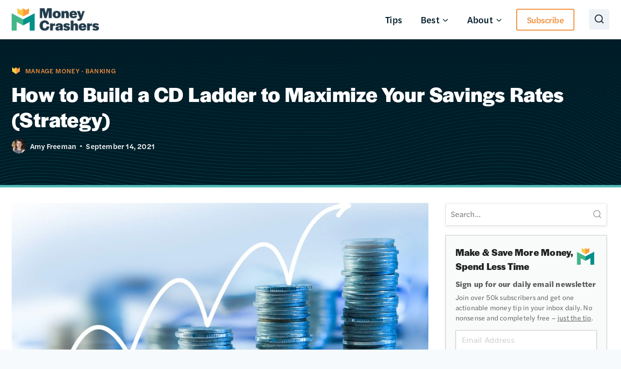

--- FILE ---
content_type: text/html; charset=UTF-8
request_url: https://www.moneycrashers.com/cd-ladder-rates-strategy/
body_size: 36410
content:
<!doctype html>
<html lang="en-US" class="no-js" itemtype="https://schema.org/Blog" itemscope>
<head>
	<meta charset="UTF-8">
	<meta name="viewport" content="width=device-width, initial-scale=1, minimum-scale=1">
	<title>How to Build a CD Ladder to Maximize Your Savings Rates (Strategy)</title>
<style>.flying-press-lazy-bg{background-image:none!important;}</style>
<link rel='preload' href='https://www.moneycrashers.com/wp-content/uploads/2025/10/fingerprintq46-down.svg' as='image' fetchpriority='high' />
<link rel='preload' href='https://www.moneycrashers.com/wp-content/uploads/2025/09/MCLogo-color-800.png' as='image' imagesrcset='https://www.moneycrashers.com/wp-content/uploads/2025/09/MCLogo-color-800.png 800w, https://www.moneycrashers.com/wp-content/uploads/2025/09/MCLogo-color-800-150x39@2x.png 300w, https://www.moneycrashers.com/wp-content/uploads/2025/09/MCLogo-color-800-150x39.png 150w, https://www.moneycrashers.com/wp-content/uploads/2025/09/MCLogo-color-800-768x199.png 768w, https://www.moneycrashers.com/wp-content/uploads/2025/09/MCLogo-color-800-232x60.png 232w' imagesizes='(max-width: 800px) 100vw, 800px'/>
<link rel='preload' href='https://www.moneycrashers.com/wp-content/cache/flying-press/gravatar-c7c360af0807.png' as='image' imagesrcset='https://www.moneycrashers.com/wp-content/cache/flying-press/gravatar-f969441ccbad.png 2x' imagesizes=''/>
<link rel='preload' href='https://www.moneycrashers.com/wp-content/uploads/2021/01/rows-of-stacked-coins-growing-jumping-up-finance-banking-scaled.webp' as='image' imagesrcset='https://www.moneycrashers.com/wp-content/uploads/2021/01/rows-of-stacked-coins-growing-jumping-up-finance-banking-scaled.webp 2560w, https://www.moneycrashers.com/wp-content/uploads/2021/01/rows-of-stacked-coins-growing-jumping-up-finance-banking-300x200.webp 300w, https://www.moneycrashers.com/wp-content/uploads/2021/01/rows-of-stacked-coins-growing-jumping-up-finance-banking-1024x684.webp 1024w, https://www.moneycrashers.com/wp-content/uploads/2021/01/rows-of-stacked-coins-growing-jumping-up-finance-banking-150x100.webp 150w, https://www.moneycrashers.com/wp-content/uploads/2021/01/rows-of-stacked-coins-growing-jumping-up-finance-banking-768x513.webp 768w' imagesizes='(max-width: 2560px) 100vw, 2560px'/>
<link rel='preload' href='https://www.moneycrashers.com/wp-content/uploads/2026/01/mc-logo-icon.svg' as='image' imagesrcset='' imagesizes=''/>

<meta name="dlm-version" content="5.1.6"><meta name="robots" content="max-snippet:-1,max-image-preview:large,max-video-preview:-1" />
<link rel="canonical" href="https://www.moneycrashers.com/cd-ladder-rates-strategy/" />
<meta name="description" content="Want to keep your money safe and accessible while earning interest? Learn how to build a CD ladder with your savings." />
<meta property="og:type" content="article" />
<meta property="og:locale" content="en_US" />
<meta property="og:site_name" content="Money Crashers" />
<meta property="og:title" content="How to Build a CD Ladder to Maximize Your Savings Rates (Strategy)" />
<meta property="og:description" content="Want to keep your money safe and accessible while earning interest? Learn how to build a CD ladder with your savings." />
<meta property="og:url" content="https://www.moneycrashers.com/cd-ladder-rates-strategy/" />
<meta property="og:image" content="https://www.moneycrashers.com/wp-content/uploads/2021/01/rows-of-stacked-coins-growing-jumping-up-finance-banking-scaled.webp" />
<meta property="og:image:width" content="2560" />
<meta property="og:image:height" content="1710" />
<meta property="og:image:alt" content="Rows Of Stacked Coins Growing Jumping Up Finance Banking" />
<meta property="article:published_time" content="2021-09-14" />
<meta property="article:modified_time" content="2026-01-06" />
<meta name="twitter:card" content="summary_large_image" />
<meta name="twitter:title" content="How to Build a CD Ladder to Maximize Your Savings Rates (Strategy)" />
<meta name="twitter:description" content="Want to keep your money safe and accessible while earning interest? Learn how to build a CD ladder with your savings." />
<meta name="twitter:image" content="https://www.moneycrashers.com/wp-content/uploads/2021/01/rows-of-stacked-coins-growing-jumping-up-finance-banking-scaled.webp" />
<meta name="twitter:image:alt" content="Rows Of Stacked Coins Growing Jumping Up Finance Banking" />
<script type="application/ld+json">{"@context":"https://schema.org","@graph":[{"@type":"WebSite","@id":"https://www.moneycrashers.com/#/schema/WebSite","url":"https://www.moneycrashers.com/","name":"Money Crashers","description":"Turn the Tables on Money","inLanguage":"en-US","potentialAction":{"@type":"SearchAction","target":{"@type":"EntryPoint","urlTemplate":"https://www.moneycrashers.com/search/{search_term_string}/"},"query-input":"required name=search_term_string"},"publisher":{"@type":"Organization","@id":"https://www.moneycrashers.com/#/schema/Organization","name":"Money Crashers","url":"https://www.moneycrashers.com/","logo":{"@type":"ImageObject","url":"https://www.moneycrashers.com/wp-content/uploads/2018/09/mc-logo-full.png","contentUrl":"https://www.moneycrashers.com/wp-content/uploads/2018/09/mc-logo-full.png","width":1081,"height":278,"contentSize":"13060"}}},{"@type":"WebPage","@id":"https://www.moneycrashers.com/cd-ladder-rates-strategy/","url":"https://www.moneycrashers.com/cd-ladder-rates-strategy/","name":"How to Build a CD Ladder to Maximize Your Savings Rates (Strategy)","description":"Want to keep your money safe and accessible while earning interest? Learn how to build a CD ladder with your savings.","inLanguage":"en-US","isPartOf":{"@id":"https://www.moneycrashers.com/#/schema/WebSite"},"breadcrumb":{"@type":"BreadcrumbList","@id":"https://www.moneycrashers.com/#/schema/BreadcrumbList","itemListElement":[{"@type":"ListItem","position":1,"item":"https://www.moneycrashers.com/","name":"Money Crashers"},{"@type":"ListItem","position":2,"item":"https://www.moneycrashers.com/manage-money/","name":"Manage Money"},{"@type":"ListItem","position":3,"name":"How to Build a CD Ladder to Maximize Your Savings Rates (Strategy)"}]},"potentialAction":{"@type":"ReadAction","target":"https://www.moneycrashers.com/cd-ladder-rates-strategy/"},"datePublished":"2021-09-14","dateModified":"2026-01-06","author":{"@type":"Person","@id":"https://www.moneycrashers.com/#/schema/Person/60cc3ce6e18062e0f5f2e060f6f96de4","name":"Amy Freeman","description":"Amy Freeman is a freelance writer living in Philadelphia, PA. Her interest in  personal finance and budgeting began when she was earning an MFA in theater, living in one of the most expensive cities in the country (Brooklyn,  NY) on a student&#039;"}}]}</script>
<script type="application/ld+json">{"@context":"https://schema.org","@type":"Article","mainEntityOfPage":{"@type":"WebPage","@id":"https://www.moneycrashers.com/cd-ladder-rates-strategy/"},"headline":"How to Build a CD Ladder to Maximize Your Savings Rates (Strategy)","image":{"@type":"ImageObject","url":"https://www.moneycrashers.com/wp-content/uploads/2021/01/rows-of-stacked-coins-growing-jumping-up-finance-banking-scaled.webp","width":2560,"height":1710},"datePublished":"2021-09-14","dateModified":"2026-01-06","author":{"@type":"Person","name":"Amy Freeman","url":"https://www.moneycrashers.com/author/amyfreeman/"},"publisher":{"@type":"Organization","name":"Money Crashers","logo":{"@type":"ImageObject","url":"https://www.moneycrashers.com/wp-content/uploads/2025/09/MCLogo-color-800-232x60.png","width":232,"height":60}},"description":"Want to keep your money safe and accessible while earning interest? Learn how to build a CD ladder with your savings."}</script>
<link rel='dns-prefetch' href='//cdn.usefathom.com' />
<link rel='dns-prefetch' href='//use.typekit.net' />
			<script defer src="data:text/javascript,document.documentElement.classList.remove%28%20%27no-js%27%20%29%3B"></script>
			<!-- www.moneycrashers.com is managing ads with Advanced Ads 2.0.16 – https://wpadvancedads.com/ --><script id="money-ready" defer src="data:text/javascript,window.advanced_ads_ready%3Dfunction%28e%2Ca%29%7Ba%3Da%7C%7C%22complete%22%3Bvar%20d%3Dfunction%28e%29%7Breturn%22interactive%22%3D%3D%3Da%3F%22loading%22%21%3D%3De%3A%22complete%22%3D%3D%3De%7D%3Bd%28document.readyState%29%3Fe%28%29%3Adocument.addEventListener%28%22readystatechange%22%2C%28function%28a%29%7Bd%28a.target.readyState%29%26%26e%28%29%7D%29%2C%7Bonce%3A%22interactive%22%3D%3D%3Da%7D%29%7D%2Cwindow.advanced_ads_ready_queue%3Dwindow.advanced_ads_ready_queue%7C%7C%5B%5D%3B"></script>
		<style id='wp-img-auto-sizes-contain-inline-css'>img:is([sizes=auto i],[sizes^="auto," i]){contain-intrinsic-size:3000px 1500px}
/*# sourceURL=wp-img-auto-sizes-contain-inline-css */</style>
<style id='kadence-blocks-advancedheading-inline-css'>.wp-block-kadence-advancedheading mark{background:transparent;border-style:solid;border-width:0}
	.wp-block-kadence-advancedheading mark.kt-highlight{color:#f76a0c;}
	.kb-adv-heading-icon{display: inline-flex;justify-content: center;align-items: center;}
	.is-layout-constrained > .kb-advanced-heading-link {display: block;}.wp-block-kadence-advancedheading.has-background{padding: 0;}	.single-content .kadence-advanced-heading-wrapper h1,
	.single-content .kadence-advanced-heading-wrapper h2,
	.single-content .kadence-advanced-heading-wrapper h3,
	.single-content .kadence-advanced-heading-wrapper h4,
	.single-content .kadence-advanced-heading-wrapper h5,
	.single-content .kadence-advanced-heading-wrapper h6 {margin: 1.5em 0 .5em;}
	.single-content .kadence-advanced-heading-wrapper+* { margin-top:0;}.kb-screen-reader-text{position:absolute;width:1px;height:1px;padding:0;margin:-1px;overflow:hidden;clip:rect(0,0,0,0);}
/*# sourceURL=kadence-blocks-advancedheading-inline-css */</style>
<link rel='stylesheet' id='kadence-blocks-column-css' href='https://www.moneycrashers.com/wp-content/plugins/kadence-blocks/dist/style-blocks-column.css?ver=3.6.0' media='all' />
<link rel='stylesheet' id='kadence-blocks-image-css' href='https://www.moneycrashers.com/wp-content/plugins/kadence-blocks/dist/style-blocks-image.css?ver=3.6.0' media='all' />
<link rel='stylesheet' id='kadence-blocks-pro-modal-css' href='https://www.moneycrashers.com/wp-content/plugins/kadence-blocks-pro/dist/style-blocks-modal.css?ver=2.8.8' media='all' />
<link rel='stylesheet' id='kadence-blocks-spacer-css' href='https://www.moneycrashers.com/wp-content/plugins/kadence-blocks/dist/style-blocks-spacer.css?ver=3.6.0' media='all' />
<link rel='stylesheet' id='kadence-blocks-rowlayout-css' href='https://www.moneycrashers.com/wp-content/plugins/kadence-blocks/dist/style-blocks-rowlayout.css?ver=3.6.0' media='all' />
<style id='wp-block-library-inline-css'>:root{--wp-block-synced-color:#7a00df;--wp-block-synced-color--rgb:122,0,223;--wp-bound-block-color:var(--wp-block-synced-color);--wp-editor-canvas-background:#ddd;--wp-admin-theme-color:#007cba;--wp-admin-theme-color--rgb:0,124,186;--wp-admin-theme-color-darker-10:#006ba1;--wp-admin-theme-color-darker-10--rgb:0,107,160.5;--wp-admin-theme-color-darker-20:#005a87;--wp-admin-theme-color-darker-20--rgb:0,90,135;--wp-admin-border-width-focus:2px}@media (min-resolution:192dpi){:root{--wp-admin-border-width-focus:1.5px}}.wp-element-button{cursor:pointer}:root .has-very-light-gray-background-color{background-color:#eee}:root .has-very-dark-gray-background-color{background-color:#313131}:root .has-very-light-gray-color{color:#eee}:root .has-very-dark-gray-color{color:#313131}:root .has-vivid-green-cyan-to-vivid-cyan-blue-gradient-background{background:linear-gradient(135deg,#00d084,#0693e3)}:root .has-purple-crush-gradient-background{background:linear-gradient(135deg,#34e2e4,#4721fb 50%,#ab1dfe)}:root .has-hazy-dawn-gradient-background{background:linear-gradient(135deg,#faaca8,#dad0ec)}:root .has-subdued-olive-gradient-background{background:linear-gradient(135deg,#fafae1,#67a671)}:root .has-atomic-cream-gradient-background{background:linear-gradient(135deg,#fdd79a,#004a59)}:root .has-nightshade-gradient-background{background:linear-gradient(135deg,#330968,#31cdcf)}:root .has-midnight-gradient-background{background:linear-gradient(135deg,#020381,#2874fc)}:root{--wp--preset--font-size--normal:16px;--wp--preset--font-size--huge:42px}.has-regular-font-size{font-size:1em}.has-larger-font-size{font-size:2.625em}.has-normal-font-size{font-size:var(--wp--preset--font-size--normal)}.has-huge-font-size{font-size:var(--wp--preset--font-size--huge)}.has-text-align-center{text-align:center}.has-text-align-left{text-align:left}.has-text-align-right{text-align:right}.has-fit-text{white-space:nowrap!important}#end-resizable-editor-section{display:none}.aligncenter{clear:both}.items-justified-left{justify-content:flex-start}.items-justified-center{justify-content:center}.items-justified-right{justify-content:flex-end}.items-justified-space-between{justify-content:space-between}.screen-reader-text{border:0;clip-path:inset(50%);height:1px;margin:-1px;overflow:hidden;padding:0;position:absolute;width:1px;word-wrap:normal!important}.screen-reader-text:focus{background-color:#ddd;clip-path:none;color:#444;display:block;font-size:1em;height:auto;left:5px;line-height:normal;padding:15px 23px 14px;text-decoration:none;top:5px;width:auto;z-index:100000}html :where(.has-border-color){border-style:solid}html :where([style*=border-top-color]){border-top-style:solid}html :where([style*=border-right-color]){border-right-style:solid}html :where([style*=border-bottom-color]){border-bottom-style:solid}html :where([style*=border-left-color]){border-left-style:solid}html :where([style*=border-width]){border-style:solid}html :where([style*=border-top-width]){border-top-style:solid}html :where([style*=border-right-width]){border-right-style:solid}html :where([style*=border-bottom-width]){border-bottom-style:solid}html :where([style*=border-left-width]){border-left-style:solid}html :where(img[class*=wp-image-]){height:auto;max-width:100%}:where(figure){margin:0 0 1em}html :where(.is-position-sticky){--wp-admin--admin-bar--position-offset:var(--wp-admin--admin-bar--height,0px)}@media screen and (max-width:600px){html :where(.is-position-sticky){--wp-admin--admin-bar--position-offset:0px}}

/*# sourceURL=wp-block-library-inline-css */</style><style id='wp-block-heading-inline-css'>h1:where(.wp-block-heading).has-background,h2:where(.wp-block-heading).has-background,h3:where(.wp-block-heading).has-background,h4:where(.wp-block-heading).has-background,h5:where(.wp-block-heading).has-background,h6:where(.wp-block-heading).has-background{padding:1.25em 2.375em}h1.has-text-align-left[style*=writing-mode]:where([style*=vertical-lr]),h1.has-text-align-right[style*=writing-mode]:where([style*=vertical-rl]),h2.has-text-align-left[style*=writing-mode]:where([style*=vertical-lr]),h2.has-text-align-right[style*=writing-mode]:where([style*=vertical-rl]),h3.has-text-align-left[style*=writing-mode]:where([style*=vertical-lr]),h3.has-text-align-right[style*=writing-mode]:where([style*=vertical-rl]),h4.has-text-align-left[style*=writing-mode]:where([style*=vertical-lr]),h4.has-text-align-right[style*=writing-mode]:where([style*=vertical-rl]),h5.has-text-align-left[style*=writing-mode]:where([style*=vertical-lr]),h5.has-text-align-right[style*=writing-mode]:where([style*=vertical-rl]),h6.has-text-align-left[style*=writing-mode]:where([style*=vertical-lr]),h6.has-text-align-right[style*=writing-mode]:where([style*=vertical-rl]){rotate:180deg}
/*# sourceURL=https://www.moneycrashers.com/wp-includes/blocks/heading/style.min.css */</style>
<style id='wp-block-list-inline-css'>ol,ul{box-sizing:border-box}:root :where(.wp-block-list.has-background){padding:1.25em 2.375em}
/*# sourceURL=https://www.moneycrashers.com/wp-includes/blocks/list/style.min.css */</style>
<style id='wp-block-post-terms-inline-css'>.wp-block-post-terms{box-sizing:border-box}.wp-block-post-terms .wp-block-post-terms__separator{white-space:pre-wrap}
/*# sourceURL=https://www.moneycrashers.com/wp-includes/blocks/post-terms/style.min.css */</style>
<style id='wp-block-paragraph-inline-css'>.is-small-text{font-size:.875em}.is-regular-text{font-size:1em}.is-large-text{font-size:2.25em}.is-larger-text{font-size:3em}.has-drop-cap:not(:focus):first-letter{float:left;font-size:8.4em;font-style:normal;font-weight:100;line-height:.68;margin:.05em .1em 0 0;text-transform:uppercase}body.rtl .has-drop-cap:not(:focus):first-letter{float:none;margin-left:.1em}p.has-drop-cap.has-background{overflow:hidden}:root :where(p.has-background){padding:1.25em 2.375em}:where(p.has-text-color:not(.has-link-color)) a{color:inherit}p.has-text-align-left[style*="writing-mode:vertical-lr"],p.has-text-align-right[style*="writing-mode:vertical-rl"]{rotate:180deg}
/*# sourceURL=https://www.moneycrashers.com/wp-includes/blocks/paragraph/style.min.css */</style>
<style id='wp-block-separator-inline-css'>@charset "UTF-8";.wp-block-separator{border:none;border-top:2px solid}:root :where(.wp-block-separator.is-style-dots){height:auto;line-height:1;text-align:center}:root :where(.wp-block-separator.is-style-dots):before{color:currentColor;content:"···";font-family:serif;font-size:1.5em;letter-spacing:2em;padding-left:2em}.wp-block-separator.is-style-dots{background:none!important;border:none!important}
/*# sourceURL=https://www.moneycrashers.com/wp-includes/blocks/separator/style.min.css */</style>
<style id='wp-block-table-inline-css'>.wp-block-table{overflow-x:auto}.wp-block-table table{border-collapse:collapse;width:100%}.wp-block-table thead{border-bottom:3px solid}.wp-block-table tfoot{border-top:3px solid}.wp-block-table td,.wp-block-table th{border:1px solid;padding:.5em}.wp-block-table .has-fixed-layout{table-layout:fixed;width:100%}.wp-block-table .has-fixed-layout td,.wp-block-table .has-fixed-layout th{word-break:break-word}.wp-block-table.aligncenter,.wp-block-table.alignleft,.wp-block-table.alignright{display:table;width:auto}.wp-block-table.aligncenter td,.wp-block-table.aligncenter th,.wp-block-table.alignleft td,.wp-block-table.alignleft th,.wp-block-table.alignright td,.wp-block-table.alignright th{word-break:break-word}.wp-block-table .has-subtle-light-gray-background-color{background-color:#f3f4f5}.wp-block-table .has-subtle-pale-green-background-color{background-color:#e9fbe5}.wp-block-table .has-subtle-pale-blue-background-color{background-color:#e7f5fe}.wp-block-table .has-subtle-pale-pink-background-color{background-color:#fcf0ef}.wp-block-table.is-style-stripes{background-color:initial;border-collapse:inherit;border-spacing:0}.wp-block-table.is-style-stripes tbody tr:nth-child(odd){background-color:#f0f0f0}.wp-block-table.is-style-stripes.has-subtle-light-gray-background-color tbody tr:nth-child(odd){background-color:#f3f4f5}.wp-block-table.is-style-stripes.has-subtle-pale-green-background-color tbody tr:nth-child(odd){background-color:#e9fbe5}.wp-block-table.is-style-stripes.has-subtle-pale-blue-background-color tbody tr:nth-child(odd){background-color:#e7f5fe}.wp-block-table.is-style-stripes.has-subtle-pale-pink-background-color tbody tr:nth-child(odd){background-color:#fcf0ef}.wp-block-table.is-style-stripes td,.wp-block-table.is-style-stripes th{border-color:#0000}.wp-block-table.is-style-stripes{border-bottom:1px solid #f0f0f0}.wp-block-table .has-border-color td,.wp-block-table .has-border-color th,.wp-block-table .has-border-color tr,.wp-block-table .has-border-color>*{border-color:inherit}.wp-block-table table[style*=border-top-color] tr:first-child,.wp-block-table table[style*=border-top-color] tr:first-child td,.wp-block-table table[style*=border-top-color] tr:first-child th,.wp-block-table table[style*=border-top-color]>*,.wp-block-table table[style*=border-top-color]>* td,.wp-block-table table[style*=border-top-color]>* th{border-top-color:inherit}.wp-block-table table[style*=border-top-color] tr:not(:first-child){border-top-color:initial}.wp-block-table table[style*=border-right-color] td:last-child,.wp-block-table table[style*=border-right-color] th,.wp-block-table table[style*=border-right-color] tr,.wp-block-table table[style*=border-right-color]>*{border-right-color:inherit}.wp-block-table table[style*=border-bottom-color] tr:last-child,.wp-block-table table[style*=border-bottom-color] tr:last-child td,.wp-block-table table[style*=border-bottom-color] tr:last-child th,.wp-block-table table[style*=border-bottom-color]>*,.wp-block-table table[style*=border-bottom-color]>* td,.wp-block-table table[style*=border-bottom-color]>* th{border-bottom-color:inherit}.wp-block-table table[style*=border-bottom-color] tr:not(:last-child){border-bottom-color:initial}.wp-block-table table[style*=border-left-color] td:first-child,.wp-block-table table[style*=border-left-color] th,.wp-block-table table[style*=border-left-color] tr,.wp-block-table table[style*=border-left-color]>*{border-left-color:inherit}.wp-block-table table[style*=border-style] td,.wp-block-table table[style*=border-style] th,.wp-block-table table[style*=border-style] tr,.wp-block-table table[style*=border-style]>*{border-style:inherit}.wp-block-table table[style*=border-width] td,.wp-block-table table[style*=border-width] th,.wp-block-table table[style*=border-width] tr,.wp-block-table table[style*=border-width]>*{border-style:inherit;border-width:inherit}
/*# sourceURL=https://www.moneycrashers.com/wp-includes/blocks/table/style.min.css */</style>

<style id='classic-theme-styles-inline-css'>/*! This file is auto-generated */
.wp-block-button__link{color:#fff;background-color:#32373c;border-radius:9999px;box-shadow:none;text-decoration:none;padding:calc(.667em + 2px) calc(1.333em + 2px);font-size:1.125em}.wp-block-file__button{background:#32373c;color:#fff;text-decoration:none}
/*# sourceURL=/wp-includes/css/classic-themes.min.css */</style>
<link rel='stylesheet' id='kadence-global-css' href='https://www.moneycrashers.com/wp-content/themes/kadence/assets/css/global.min.css?ver=1.4.3' media='all' />
<style id='kadence-global-inline-css'>/* Kadence Base CSS */
:root{--global-palette1:#f1913e;--global-palette2:#2B6CB0;--global-palette3:#1A202C;--global-palette4:#2D3748;--global-palette5:#4A5568;--global-palette6:#718096;--global-palette7:#EDF2F7;--global-palette8:#F7FAFC;--global-palette9:#FFFFFF;--global-palette10:oklch(from var(--global-palette1) calc(l + 0.10 * (1 - l)) calc(c * 1.00) calc(h + 180) / 100%);--global-palette11:#13612e;--global-palette12:#1159af;--global-palette13:#b82105;--global-palette14:#f7630c;--global-palette15:#f5a524;--global-palette9rgb:255, 255, 255;--global-palette-highlight:#3182ce;--global-palette-highlight-alt:var(--global-palette2);--global-palette-highlight-alt2:var(--global-palette9);--global-palette-btn-bg:var(--global-palette1);--global-palette-btn-bg-hover:#ffc571;--global-palette-btn:var(--global-palette9);--global-palette-btn-hover:var(--global-palette9);--global-palette-btn-sec-bg:#243d4c;--global-palette-btn-sec-bg-hover:#99b3c5;--global-palette-btn-sec:var(--global-palette9);--global-palette-btn-sec-hover:var(--global-palette9);--global-body-font-family:halyard-text;--global-heading-font-family:halyard-display;--global-primary-nav-font-family:inherit;--global-fallback-font:sans-serif;--global-display-fallback-font:sans-serif;--global-content-width:1290px;--global-content-wide-width:calc(1290px + 230px);--global-content-narrow-width:842px;--global-content-edge-padding:1.5rem;--global-content-boxed-padding:2rem;--global-calc-content-width:calc(1290px - var(--global-content-edge-padding) - var(--global-content-edge-padding) );--wp--style--global--content-size:var(--global-calc-content-width);}.wp-site-blocks{--global-vw:calc( 100vw - ( 0.5 * var(--scrollbar-offset)));}body{background:var(--global-palette8);}body, input, select, optgroup, textarea{font-style:normal;font-weight:300;font-size:19px;line-height:1.55em;letter-spacing:0.011em;font-family:var(--global-body-font-family);color:var(--global-palette4);}.content-bg, body.content-style-unboxed .site{background:var(--global-palette9);}h1,h2,h3,h4,h5,h6{font-family:var(--global-heading-font-family);}h1{font-style:normal;font-weight:700;font-size:44px;line-height:1.11em;letter-spacing:0.009em;font-family:halyard-display;color:var(--global-palette3);}h2{font-style:normal;font-weight:500;font-size:32px;line-height:1.22em;letter-spacing:0.019em;font-family:halyard-display;color:var(--global-palette3);}h3{font-style:normal;font-weight:500;font-size:24px;line-height:1.17em;letter-spacing:0.018em;font-family:halyard-display;color:var(--global-palette3);}h4{font-style:normal;font-weight:700;font-size:19px;line-height:1.5em;letter-spacing:0.011em;font-family:halyard-text;color:var(--global-palette3);}h5{font-style:normal;font-weight:500;font-size:16px;line-height:1.25em;letter-spacing:0.012em;font-family:halyard-display;color:var(--global-palette3);}h6{font-style:normal;font-weight:500;font-size:14px;line-height:1.25em;letter-spacing:0.057em;font-family:halyard-text;color:var(--global-palette3);}@media all and (max-width: 767px){h1{font-size:36px;letter-spacing:0.011em;}h2{font-size:32px;line-height:1.12em;letter-spacing:0.019em;}}.entry-hero .kadence-breadcrumbs{max-width:1290px;}.site-container, .site-header-row-layout-contained, .site-footer-row-layout-contained, .entry-hero-layout-contained, .comments-area, .alignfull > .wp-block-cover__inner-container, .alignwide > .wp-block-cover__inner-container{max-width:var(--global-content-width);}.content-width-narrow .content-container.site-container, .content-width-narrow .hero-container.site-container{max-width:var(--global-content-narrow-width);}@media all and (min-width: 1520px){.wp-site-blocks .content-container  .alignwide{margin-left:-115px;margin-right:-115px;width:unset;max-width:unset;}}@media all and (min-width: 1102px){.content-width-narrow .wp-site-blocks .content-container .alignwide{margin-left:-130px;margin-right:-130px;width:unset;max-width:unset;}}.content-style-boxed .wp-site-blocks .entry-content .alignwide{margin-left:calc( -1 * var( --global-content-boxed-padding ) );margin-right:calc( -1 * var( --global-content-boxed-padding ) );}.content-area{margin-top:2rem;margin-bottom:2rem;}@media all and (max-width: 1024px){.content-area{margin-top:3rem;margin-bottom:3rem;}}@media all and (max-width: 767px){.content-area{margin-top:2rem;margin-bottom:2rem;}}@media all and (max-width: 1024px){:root{--global-content-boxed-padding:2rem;}}@media all and (max-width: 767px){:root{--global-content-boxed-padding:1.5rem;}}.entry-content-wrap{padding:2rem;}@media all and (max-width: 1024px){.entry-content-wrap{padding:2rem;}}@media all and (max-width: 767px){.entry-content-wrap{padding:1.5rem;}}.entry.single-entry{box-shadow:0px 15px 15px -10px rgba(0,0,0,0);}.entry.loop-entry{box-shadow:0px 15px 15px -10px rgba(0,0,0,0);}.loop-entry .entry-content-wrap{padding:2rem;}@media all and (max-width: 1024px){.loop-entry .entry-content-wrap{padding:2rem;}}@media all and (max-width: 767px){.loop-entry .entry-content-wrap{padding:1.5rem;}}.primary-sidebar.widget-area .widget{margin-bottom:1em;color:var(--global-palette4);}.primary-sidebar.widget-area .widget-title{font-weight:700;font-size:20px;line-height:1.5;color:var(--global-palette3);}button, .button, .wp-block-button__link, input[type="button"], input[type="reset"], input[type="submit"], .fl-button, .elementor-button-wrapper .elementor-button, .wc-block-components-checkout-place-order-button, .wc-block-cart__submit{font-style:normal;font-weight:500;font-size:18px;line-height:1.2;letter-spacing:-0.5px;font-family:halyard-text;border-radius:4px;padding:15px 25px 15px 25px;box-shadow:0px 3px 8px 0px rgba(0,0,0,0.25);}.wp-block-button.is-style-outline .wp-block-button__link{padding:15px 25px 15px 25px;}button:hover, button:focus, button:active, .button:hover, .button:focus, .button:active, .wp-block-button__link:hover, .wp-block-button__link:focus, .wp-block-button__link:active, input[type="button"]:hover, input[type="button"]:focus, input[type="button"]:active, input[type="reset"]:hover, input[type="reset"]:focus, input[type="reset"]:active, input[type="submit"]:hover, input[type="submit"]:focus, input[type="submit"]:active, .elementor-button-wrapper .elementor-button:hover, .elementor-button-wrapper .elementor-button:focus, .elementor-button-wrapper .elementor-button:active, .wc-block-cart__submit:hover{box-shadow:0px 4px 8px 0px rgba(21,22,25,0.12);}.kb-button.kb-btn-global-outline.kb-btn-global-inherit{padding-top:calc(15px - 2px);padding-right:calc(25px - 2px);padding-bottom:calc(15px - 2px);padding-left:calc(25px - 2px);}button.button-style-secondary, .button.button-style-secondary, .wp-block-button__link.button-style-secondary, input[type="button"].button-style-secondary, input[type="reset"].button-style-secondary, input[type="submit"].button-style-secondary, .fl-button.button-style-secondary, .elementor-button-wrapper .elementor-button.button-style-secondary, .wc-block-components-checkout-place-order-button.button-style-secondary, .wc-block-cart__submit.button-style-secondary{font-style:normal;font-weight:500;font-size:18px;line-height:1.2;letter-spacing:-0.5px;font-family:halyard-text;box-shadow:0px 3px 8px 0px rgba(0,0,0,0.25);}button.button-style-secondary:hover, button.button-style-secondary:focus, button.button-style-secondary:active, .button.button-style-secondary:hover, .button.button-style-secondary:focus, .button.button-style-secondary:active, .wp-block-button__link.button-style-secondary:hover, .wp-block-button__link.button-style-secondary:focus, .wp-block-button__link.button-style-secondary:active, input[type="button"].button-style-secondary:hover, input[type="button"].button-style-secondary:focus, input[type="button"].button-style-secondary:active, input[type="reset"].button-style-secondary:hover, input[type="reset"].button-style-secondary:focus, input[type="reset"].button-style-secondary:active, input[type="submit"].button-style-secondary:hover, input[type="submit"].button-style-secondary:focus, input[type="submit"].button-style-secondary:active, .elementor-button-wrapper .elementor-button.button-style-secondary:hover, .elementor-button-wrapper .elementor-button.button-style-secondary:focus, .elementor-button-wrapper .elementor-button.button-style-secondary:active, .wc-block-cart__submit.button-style-secondary:hover{box-shadow:0px 4px 8px 0px rgba(21,22,25,0.12);}.button.button-style-outline, .wp-block-button.is-style-outline .wp-block-button__link, .wp-block-button.is-style-outline .wp-element-button, .button.kb-btn-global-outline:not(.has-text-color){border-color:var(--global-palette1);}.button.button-style-outline:hover, .wp-block-button.is-style-outline .wp-block-button__link:hover, .wp-block-button.is-style-outline .wp-element-button:hover, .button.kb-btn-global-outline:not(.has-text-color):hover, .button.button-style-outline:active, .wp-block-button.is-style-outline .wp-block-button__link:active, .wp-block-button.is-style-outline .wp-element-button:active, .button.kb-btn-global-outline:not(.has-text-color):active, .button.button-style-outline:focus, .wp-block-button.is-style-outline .wp-block-button__link:focus, .wp-block-button.is-style-outline .wp-element-button:focus, .button.kb-btn-global-outline:not(.has-text-color):focus{border-color:#ffc571;}@media all and (max-width: 1024px){.button.button-style-outline, .wp-block-button.is-style-outline .wp-block-button__link, .wp-block-button.is-style-outline .wp-element-button, .button.kb-btn-global-outline:not(.has-text-color){border-color:var(--global-palette1);}}@media all and (max-width: 767px){.button.button-style-outline, .wp-block-button.is-style-outline .wp-block-button__link, .wp-block-button.is-style-outline .wp-element-button, .button.kb-btn-global-outline:not(.has-text-color){border-color:var(--global-palette1);}}@media all and (min-width: 1025px){.transparent-header .entry-hero .entry-hero-container-inner{padding-top:80px;}}@media all and (max-width: 1024px){.mobile-transparent-header .entry-hero .entry-hero-container-inner{padding-top:80px;}}@media all and (max-width: 767px){.mobile-transparent-header .entry-hero .entry-hero-container-inner{padding-top:80px;}}body.single .entry-related{background:var(--global-palette7);}.wp-site-blocks .post-title h1{font-style:normal;line-height:1.2;color:#ffffff;}.post-title .entry-taxonomies, .post-title .entry-taxonomies a{font-style:normal;font-weight:500;color:#f1913f;}.post-title .entry-taxonomies .category-style-pill a{background:#f1913f;}.post-title .entry-meta{font-style:normal;font-weight:400;color:#ffffff;}.post-hero-section .entry-hero-container-inner{background-color:#001c29;background-image:url('https://www.moneycrashers.com/wp-content/uploads/2025/10/fingerprintq46-down.svg');background-repeat:repeat-x;background-position:0% 50%;background-size:auto;background-attachment:scroll;border-bottom:5px solid #50bab5;}.entry-hero.post-hero-section .entry-header{min-height:300px;}.loop-entry.type-post h2.entry-title{font-style:normal;font-size:clamp(24px, 1.412rem + 0.3756vw, 28px);color:var(--global-palette4);}@media all and (max-width: 767px){.loop-entry.type-post h2.entry-title{font-size:24px;}}.loop-entry.type-post .entry-taxonomies{font-style:normal;}.loop-entry.type-post .entry-taxonomies, .loop-entry.type-post .entry-taxonomies a{color:#16928e;}.loop-entry.type-post .entry-taxonomies .category-style-pill a{background:#16928e;}
/* Kadence Header CSS */
@media all and (max-width: 1024px){.mobile-transparent-header #masthead{position:absolute;left:0px;right:0px;z-index:100;}.kadence-scrollbar-fixer.mobile-transparent-header #masthead{right:var(--scrollbar-offset,0);}.mobile-transparent-header #masthead, .mobile-transparent-header .site-top-header-wrap .site-header-row-container-inner, .mobile-transparent-header .site-main-header-wrap .site-header-row-container-inner, .mobile-transparent-header .site-bottom-header-wrap .site-header-row-container-inner{background:transparent;}.site-header-row-tablet-layout-fullwidth, .site-header-row-tablet-layout-standard{padding:0px;}}@media all and (min-width: 1025px){.transparent-header #masthead{position:absolute;left:0px;right:0px;z-index:100;}.transparent-header.kadence-scrollbar-fixer #masthead{right:var(--scrollbar-offset,0);}.transparent-header #masthead, .transparent-header .site-top-header-wrap .site-header-row-container-inner, .transparent-header .site-main-header-wrap .site-header-row-container-inner, .transparent-header .site-bottom-header-wrap .site-header-row-container-inner{background:transparent;}}.site-branding a.brand img{max-width:180px;}.site-branding a.brand img.svg-logo-image{width:180px;}@media all and (max-width: 767px){.site-branding a.brand img{max-width:180px;}.site-branding a.brand img.svg-logo-image{width:180px;}}.site-branding{padding:0px 0px 0px 0px;}#masthead, #masthead .kadence-sticky-header.item-is-fixed:not(.item-at-start):not(.site-header-row-container):not(.site-main-header-wrap), #masthead .kadence-sticky-header.item-is-fixed:not(.item-at-start) > .site-header-row-container-inner{background:#ffffff;}.site-main-header-wrap .site-header-row-container-inner{border-bottom:1px solid #eeeeee;}.site-main-header-inner-wrap{min-height:80px;}.site-main-header-wrap.site-header-row-container.site-header-focus-item.site-header-row-layout-standard.kadence-sticky-header.item-is-fixed.item-is-stuck, .site-header-upper-inner-wrap.kadence-sticky-header.item-is-fixed.item-is-stuck, .site-header-inner-wrap.kadence-sticky-header.item-is-fixed.item-is-stuck, .site-top-header-wrap.site-header-row-container.site-header-focus-item.site-header-row-layout-standard.kadence-sticky-header.item-is-fixed.item-is-stuck, .site-bottom-header-wrap.site-header-row-container.site-header-focus-item.site-header-row-layout-standard.kadence-sticky-header.item-is-fixed.item-is-stuck{box-shadow:0px 2px 5px 0px rgba(0,0,0,0.08);}.header-navigation[class*="header-navigation-style-underline"] .header-menu-container.primary-menu-container>ul>li>a:after{width:calc( 100% - 2em);}.main-navigation .primary-menu-container > ul > li.menu-item > a{padding-left:calc(2em / 2);padding-right:calc(2em / 2);padding-top:0.6em;padding-bottom:0.6em;color:#001c29;}.main-navigation .primary-menu-container > ul > li.menu-item .dropdown-nav-special-toggle{right:calc(2em / 2);}.main-navigation .primary-menu-container > ul li.menu-item > a{font-style:normal;font-weight:500;}.main-navigation .primary-menu-container > ul > li.menu-item > a:hover{color:#36807d;}.main-navigation .primary-menu-container > ul > li.menu-item.current-menu-item > a{color:#001c29;}.header-navigation .header-menu-container ul ul.sub-menu, .header-navigation .header-menu-container ul ul.submenu{background:var(--global-palette9);box-shadow:0px 2px 13px 0px rgba(0,0,0,0.1);}.header-navigation .header-menu-container ul ul li.menu-item, .header-menu-container ul.menu > li.kadence-menu-mega-enabled > ul > li.menu-item > a{border-bottom:1px solid rgba(255,255,255,0.1);border-radius:0px 0px 0px 0px;}.header-navigation .header-menu-container ul ul li.menu-item > a{width:200px;padding-top:1em;padding-bottom:1em;color:#001c29;font-style:normal;font-weight:500;font-size:16px;line-height:1.2;}.header-navigation .header-menu-container ul ul li.menu-item > a:hover{color:var(--global-palette9);background:#243d4c;border-radius:0px 0px 0px 0px;}.header-navigation .header-menu-container ul ul li.menu-item.current-menu-item > a{color:#001c29;background:var(--global-palette9);border-radius:0px 0px 0px 0px;}.mobile-toggle-open-container .menu-toggle-open, .mobile-toggle-open-container .menu-toggle-open:focus{color:#013222;padding:0.4em 0.6em 0.4em 0.6em;font-size:14px;}.mobile-toggle-open-container .menu-toggle-open.menu-toggle-style-bordered{border:1px solid currentColor;}.mobile-toggle-open-container .menu-toggle-open .menu-toggle-icon{font-size:25px;}.mobile-toggle-open-container .menu-toggle-open:hover, .mobile-toggle-open-container .menu-toggle-open:focus-visible{color:#36807d;}.mobile-navigation ul li{font-style:normal;font-size:20px;line-height:1.2;}@media all and (max-width: 767px){.mobile-navigation ul li{font-size:18px;}}.mobile-navigation ul li a{padding-top:1em;padding-bottom:1em;}.mobile-navigation ul li > a, .mobile-navigation ul li.menu-item-has-children > .drawer-nav-drop-wrap{color:var(--global-palette8);}.mobile-navigation ul li.current-menu-item > a, .mobile-navigation ul li.current-menu-item.menu-item-has-children > .drawer-nav-drop-wrap{color:#36807d;}.mobile-navigation ul li.menu-item-has-children .drawer-nav-drop-wrap, .mobile-navigation ul li:not(.menu-item-has-children) a{border-bottom:1px solid rgba(255,255,255,0.1);}.mobile-navigation:not(.drawer-navigation-parent-toggle-true) ul li.menu-item-has-children .drawer-nav-drop-wrap button{border-left:1px solid rgba(255,255,255,0.1);}#mobile-drawer .drawer-inner, #mobile-drawer.popup-drawer-layout-fullwidth.popup-drawer-animation-slice .pop-portion-bg, #mobile-drawer.popup-drawer-layout-fullwidth.popup-drawer-animation-slice.pop-animated.show-drawer .drawer-inner{background:#011c29;}#mobile-drawer .drawer-header .drawer-toggle{padding:0.6em 0.15em 0.6em 0.15em;font-size:24px;}#main-header .header-button{font-style:normal;margin:0px 20px 0px 0px;border-radius:4px 4px 4px 4px;color:var(--global-palette1);background:var(--global-palette1);border:2px solid currentColor;border-color:var(--global-palette1);box-shadow:0px 0px 0px -7px rgba(0,0,0,0);}#main-header .header-button.button-size-custom{padding:10px 20px 10px 20px;}#main-header .header-button:hover{color:#ffc571;background:#11ae80;border-color:#ffc571;box-shadow:0px 0px 0px -7px rgba(0,0,0,0.1);}.search-toggle-open-container .search-toggle-open{background:var(--global-palette7);color:var(--global-palette3);padding:10px 10px 10px 10px;}.search-toggle-open-container .search-toggle-open.search-toggle-style-bordered{border:0px solid currentColor;}.search-toggle-open-container .search-toggle-open .search-toggle-icon{font-size:1.2em;}.search-toggle-open-container .search-toggle-open:hover, .search-toggle-open-container .search-toggle-open:focus{color:var(--global-palette9);background:#36807d;}#search-drawer .drawer-inner{background:rgba(9, 12, 16, 0.97);}
/* Kadence Footer CSS */
#colophon{background-color:var(--global-palette9);background-image:url('https://www.moneycrashers.com/wp-content/uploads/2025/10/footer-bg-2.svg');background-repeat:repeat;background-position:0% 0%;background-size:auto;background-attachment:scroll;}.site-middle-footer-wrap .site-footer-row-container-inner{border-top:1px none #eeeeee;}.site-middle-footer-inner-wrap{padding-top:50px;padding-bottom:40px;grid-column-gap:100px;grid-row-gap:100px;}.site-middle-footer-inner-wrap .widget{margin-bottom:30px;}.site-middle-footer-inner-wrap .widget-area .widget-title{font-style:normal;text-transform:capitalize;}.site-middle-footer-inner-wrap .site-footer-section:not(:last-child):after{right:calc(-100px / 2);}@media all and (max-width: 1024px){.site-middle-footer-inner-wrap{grid-column-gap:30px;grid-row-gap:30px;}.site-middle-footer-inner-wrap .widget{margin-bottom:30px;}.site-middle-footer-inner-wrap .site-footer-section:not(:last-child):after{right:calc(-30px / 2);}}@media all and (max-width: 767px){.site-middle-footer-inner-wrap{padding-top:40px;padding-bottom:40px;grid-column-gap:20px;grid-row-gap:20px;}.site-middle-footer-inner-wrap .site-footer-section:not(:last-child):after{right:calc(-20px / 2);}}.site-top-footer-wrap .site-footer-row-container-inner{border-top:1px solid #eeeeee;border-bottom:1px solid #eeeeee;}.site-top-footer-inner-wrap{padding-top:30px;padding-bottom:30px;grid-column-gap:30px;grid-row-gap:30px;}.site-top-footer-inner-wrap .widget{margin-bottom:30px;}.site-top-footer-inner-wrap .site-footer-section:not(:last-child):after{right:calc(-30px / 2);}.site-bottom-footer-wrap .site-footer-row-container-inner{border-top:1px solid #eeeeee;}.site-bottom-footer-inner-wrap{padding-top:10px;padding-bottom:20px;grid-column-gap:30px;}.site-bottom-footer-inner-wrap .widget{margin-bottom:30px;}.site-bottom-footer-inner-wrap .site-footer-section:not(:last-child):after{right:calc(-30px / 2);}.footer-social-wrap .footer-social-inner-wrap{font-size:1em;gap:0.6em;}.site-footer .site-footer-wrap .site-footer-section .footer-social-wrap .footer-social-inner-wrap .social-button{color:var(--global-palette9);background:#243d4c;border:2px none transparent;border-radius:50px;}.site-footer .site-footer-wrap .site-footer-section .footer-social-wrap .footer-social-inner-wrap .social-button:hover{color:var(--global-palette9);background:#16928e;}#colophon .footer-html{font-style:normal;font-size:16px;}
/* Kadence Pro Header CSS */
.header-navigation-dropdown-direction-left ul ul.submenu, .header-navigation-dropdown-direction-left ul ul.sub-menu{right:0px;left:auto;}.rtl .header-navigation-dropdown-direction-right ul ul.submenu, .rtl .header-navigation-dropdown-direction-right ul ul.sub-menu{left:0px;right:auto;}.header-account-button .nav-drop-title-wrap > .kadence-svg-iconset, .header-account-button > .kadence-svg-iconset{font-size:1.2em;}.site-header-item .header-account-button .nav-drop-title-wrap, .site-header-item .header-account-wrap > .header-account-button{display:flex;align-items:center;}.header-account-style-icon_label .header-account-label{padding-left:5px;}.header-account-style-label_icon .header-account-label{padding-right:5px;}.site-header-item .header-account-wrap .header-account-button{text-decoration:none;box-shadow:none;color:inherit;background:transparent;padding:0.6em 0em 0.6em 0em;}.header-mobile-account-wrap .header-account-button .nav-drop-title-wrap > .kadence-svg-iconset, .header-mobile-account-wrap .header-account-button > .kadence-svg-iconset{font-size:1.2em;}.header-mobile-account-wrap .header-account-button .nav-drop-title-wrap, .header-mobile-account-wrap > .header-account-button{display:flex;align-items:center;}.header-mobile-account-wrap.header-account-style-icon_label .header-account-label{padding-left:5px;}.header-mobile-account-wrap.header-account-style-label_icon .header-account-label{padding-right:5px;}.header-mobile-account-wrap .header-account-button{text-decoration:none;box-shadow:none;color:inherit;background:transparent;padding:0.6em 0em 0.6em 0em;}#login-drawer .drawer-inner .drawer-content{display:flex;justify-content:center;align-items:center;position:absolute;top:0px;bottom:0px;left:0px;right:0px;padding:0px;}#loginform p label{display:block;}#login-drawer #loginform{width:100%;}#login-drawer #loginform input{width:100%;}#login-drawer #loginform input[type="checkbox"]{width:auto;}#login-drawer .drawer-inner .drawer-header{position:relative;z-index:100;}#login-drawer .drawer-content_inner.widget_login_form_inner{padding:2em;width:100%;max-width:350px;border-radius:.25rem;background:var(--global-palette9);color:var(--global-palette4);}#login-drawer .lost_password a{color:var(--global-palette6);}#login-drawer .lost_password, #login-drawer .register-field{text-align:center;}#login-drawer .widget_login_form_inner p{margin-top:1.2em;margin-bottom:0em;}#login-drawer .widget_login_form_inner p:first-child{margin-top:0em;}#login-drawer .widget_login_form_inner label{margin-bottom:0.5em;}#login-drawer hr.register-divider{margin:1.2em 0;border-width:1px;}#login-drawer .register-field{font-size:90%;}@media all and (min-width: 1025px){#login-drawer hr.register-divider.hide-desktop{display:none;}#login-drawer p.register-field.hide-desktop{display:none;}}@media all and (max-width: 1024px){#login-drawer hr.register-divider.hide-mobile{display:none;}#login-drawer p.register-field.hide-mobile{display:none;}}@media all and (max-width: 767px){#login-drawer hr.register-divider.hide-mobile{display:none;}#login-drawer p.register-field.hide-mobile{display:none;}}.tertiary-navigation .tertiary-menu-container > ul > li.menu-item > a{padding-left:calc(1.2em / 2);padding-right:calc(1.2em / 2);padding-top:0.6em;padding-bottom:0.6em;color:var(--global-palette5);}.tertiary-navigation .tertiary-menu-container > ul > li.menu-item > a:hover{color:var(--global-palette-highlight);}.tertiary-navigation .tertiary-menu-container > ul > li.menu-item.current-menu-item > a{color:var(--global-palette3);}.header-navigation[class*="header-navigation-style-underline"] .header-menu-container.tertiary-menu-container>ul>li>a:after{width:calc( 100% - 1.2em);}.quaternary-navigation .quaternary-menu-container > ul > li.menu-item > a{padding-left:calc(1.2em / 2);padding-right:calc(1.2em / 2);padding-top:0.6em;padding-bottom:0.6em;color:var(--global-palette5);}.quaternary-navigation .quaternary-menu-container > ul > li.menu-item > a:hover{color:var(--global-palette-highlight);}.quaternary-navigation .quaternary-menu-container > ul > li.menu-item.current-menu-item > a{color:var(--global-palette3);}.header-navigation[class*="header-navigation-style-underline"] .header-menu-container.quaternary-menu-container>ul>li>a:after{width:calc( 100% - 1.2em);}#main-header .header-divider{border-right:1px solid var(--global-palette6);height:50%;}#main-header .header-divider2{border-right:1px solid var(--global-palette6);height:50%;}#main-header .header-divider3{border-right:1px solid var(--global-palette6);height:50%;}#mobile-header .header-mobile-divider, #mobile-drawer .header-mobile-divider{border-right:1px solid var(--global-palette6);height:50%;}#mobile-drawer .header-mobile-divider{border-top:1px solid var(--global-palette6);width:50%;}#mobile-header .header-mobile-divider2{border-right:1px solid var(--global-palette6);height:50%;}#mobile-drawer .header-mobile-divider2{border-top:1px solid var(--global-palette6);width:50%;}.header-item-search-bar form ::-webkit-input-placeholder{color:currentColor;opacity:0.5;}.header-item-search-bar form ::placeholder{color:currentColor;opacity:0.5;}.header-search-bar form{max-width:100%;width:240px;}.header-mobile-search-bar form{max-width:calc(100vw - var(--global-sm-spacing) - var(--global-sm-spacing));width:600px;}.header-mobile-search-bar form input.search-field{font-style:normal;}.header-widget-lstyle-normal .header-widget-area-inner a:not(.button){text-decoration:underline;}.element-contact-inner-wrap{display:flex;flex-wrap:wrap;align-items:center;margin-top:-0.6em;margin-left:calc(-0.6em / 2);margin-right:calc(-0.6em / 2);}.element-contact-inner-wrap .header-contact-item{display:inline-flex;flex-wrap:wrap;align-items:center;margin-top:0.6em;margin-left:calc(0.6em / 2);margin-right:calc(0.6em / 2);}.element-contact-inner-wrap .header-contact-item .kadence-svg-iconset{font-size:1em;}.header-contact-item img{display:inline-block;}.header-contact-item .contact-label{margin-left:0.3em;}.rtl .header-contact-item .contact-label{margin-right:0.3em;margin-left:0px;}.header-mobile-contact-wrap .element-contact-inner-wrap{display:flex;flex-wrap:wrap;align-items:center;margin-top:-0.6em;margin-left:calc(-0.6em / 2);margin-right:calc(-0.6em / 2);}.header-mobile-contact-wrap .element-contact-inner-wrap .header-contact-item{display:inline-flex;flex-wrap:wrap;align-items:center;margin-top:0.6em;margin-left:calc(0.6em / 2);margin-right:calc(0.6em / 2);}.header-mobile-contact-wrap .element-contact-inner-wrap .header-contact-item .kadence-svg-iconset{font-size:1em;}#main-header .header-button2{box-shadow:0px 0px 0px -7px rgba(0,0,0,0);}#main-header .header-button2:hover{box-shadow:0px 15px 25px -7px rgba(0,0,0,0.1);}.mobile-header-button2-wrap .mobile-header-button-inner-wrap .mobile-header-button2{border:2px none transparent;box-shadow:0px 0px 0px -7px rgba(0,0,0,0);}.mobile-header-button2-wrap .mobile-header-button-inner-wrap .mobile-header-button2:hover{box-shadow:0px 15px 25px -7px rgba(0,0,0,0.1);}#widget-drawer.popup-drawer-layout-fullwidth .drawer-content .header-widget2, #widget-drawer.popup-drawer-layout-sidepanel .drawer-inner{max-width:400px;}#widget-drawer.popup-drawer-layout-fullwidth .drawer-content .header-widget2{margin:0 auto;}.widget-toggle-open{display:flex;align-items:center;background:transparent;box-shadow:none;}.widget-toggle-open:hover, .widget-toggle-open:focus{border-color:currentColor;background:transparent;box-shadow:none;}.widget-toggle-open .widget-toggle-icon{display:flex;}.widget-toggle-open .widget-toggle-label{padding-right:5px;}.rtl .widget-toggle-open .widget-toggle-label{padding-left:5px;padding-right:0px;}.widget-toggle-open .widget-toggle-label:empty, .rtl .widget-toggle-open .widget-toggle-label:empty{padding-right:0px;padding-left:0px;}.widget-toggle-open-container .widget-toggle-open{color:var(--global-palette5);padding:0.4em 0.6em 0.4em 0.6em;font-size:14px;}.widget-toggle-open-container .widget-toggle-open.widget-toggle-style-bordered{border:1px solid currentColor;}.widget-toggle-open-container .widget-toggle-open .widget-toggle-icon{font-size:20px;}.widget-toggle-open-container .widget-toggle-open:hover, .widget-toggle-open-container .widget-toggle-open:focus{color:var(--global-palette-highlight);}#widget-drawer .header-widget-2style-normal a:not(.button){text-decoration:underline;}#widget-drawer .header-widget-2style-plain a:not(.button){text-decoration:none;}#widget-drawer .header-widget2 .widget-title{color:var(--global-palette9);}#widget-drawer .header-widget2{color:var(--global-palette8);}#widget-drawer .header-widget2 a:not(.button), #widget-drawer .header-widget2 .drawer-sub-toggle{color:var(--global-palette8);}#widget-drawer .header-widget2 a:not(.button):hover, #widget-drawer .header-widget2 .drawer-sub-toggle:hover{color:var(--global-palette9);}#mobile-secondary-site-navigation ul li{font-size:14px;}#mobile-secondary-site-navigation ul li a{padding-top:1em;padding-bottom:1em;}#mobile-secondary-site-navigation ul li > a, #mobile-secondary-site-navigation ul li.menu-item-has-children > .drawer-nav-drop-wrap{color:var(--global-palette8);}#mobile-secondary-site-navigation ul li.current-menu-item > a, #mobile-secondary-site-navigation ul li.current-menu-item.menu-item-has-children > .drawer-nav-drop-wrap{color:var(--global-palette-highlight);}#mobile-secondary-site-navigation ul li.menu-item-has-children .drawer-nav-drop-wrap, #mobile-secondary-site-navigation ul li:not(.menu-item-has-children) a{border-bottom:1px solid rgba(255,255,255,0.1);}#mobile-secondary-site-navigation:not(.drawer-navigation-parent-toggle-true) ul li.menu-item-has-children .drawer-nav-drop-wrap button{border-left:1px solid rgba(255,255,255,0.1);}
/*# sourceURL=kadence-global-inline-css */</style>
<link rel='stylesheet' id='kadence-header-css' href='https://www.moneycrashers.com/wp-content/themes/kadence/assets/css/header.min.css?ver=1.4.3' media='all' />
<link rel='stylesheet' id='kadence-content-css' href='https://www.moneycrashers.com/wp-content/themes/kadence/assets/css/content.min.css?ver=1.4.3' media='all' />
<link rel='stylesheet' id='kadence-sidebar-css' href='https://www.moneycrashers.com/wp-content/themes/kadence/assets/css/sidebar.min.css?ver=1.4.3' media='all' />
<link rel='stylesheet' id='kadence-footer-css' href='https://www.moneycrashers.com/wp-content/themes/kadence/assets/css/footer.min.css?ver=1.4.3' media='all' />
<link rel='stylesheet' id='menu-addons-css' href='https://www.moneycrashers.com/wp-content/plugins/kadence-pro/dist/mega-menu/menu-addon.css?ver=1.1.16' media='all' />
<link rel='stylesheet' id='custom-typekit-341247-css' href='https://use.typekit.net/lfr4ilf.css?ver=1.1.5' media='all' />
<style id='kadence-blocks-global-variables-inline-css'>:root {--global-kb-font-size-sm:clamp(0.8rem, 0.73rem + 0.217vw, 0.9rem);--global-kb-font-size-md:clamp(1.1rem, 0.995rem + 0.326vw, 1.25rem);--global-kb-font-size-lg:clamp(1.75rem, 1.576rem + 0.543vw, 2rem);--global-kb-font-size-xl:clamp(2.25rem, 1.728rem + 1.63vw, 3rem);--global-kb-font-size-xxl:clamp(2.5rem, 1.456rem + 3.26vw, 4rem);--global-kb-font-size-xxxl:clamp(2.75rem, 0.489rem + 7.065vw, 6rem);}
/*# sourceURL=kadence-blocks-global-variables-inline-css */</style>
<style id='kadence_blocks_css-inline-css'>.wp-block-kadence-advancedheading.kt-adv-heading342037_f8bc51-34, .wp-block-kadence-advancedheading.kt-adv-heading342037_f8bc51-34[data-kb-block="kb-adv-heading342037_f8bc51-34"]{display:block;margin-bottom:5px;}.wp-block-kadence-advancedheading.kt-adv-heading342037_f8bc51-34 mark.kt-highlight, .wp-block-kadence-advancedheading.kt-adv-heading342037_f8bc51-34[data-kb-block="kb-adv-heading342037_f8bc51-34"] mark.kt-highlight{-webkit-box-decoration-break:clone;box-decoration-break:clone;}.wp-block-kadence-advancedheading.kt-adv-heading342037_f8bc51-34 img.kb-inline-image, .wp-block-kadence-advancedheading.kt-adv-heading342037_f8bc51-34[data-kb-block="kb-adv-heading342037_f8bc51-34"] img.kb-inline-image{width:150px;display:inline-block;}.kadence-column344904_5f76a4-78 > .kt-inside-inner-col{column-gap:var(--global-kb-gap-sm, 1rem);}.kadence-column344904_5f76a4-78 > .kt-inside-inner-col{flex-direction:column;}.kadence-column344904_5f76a4-78 > .kt-inside-inner-col > .aligncenter{width:100%;}@media all and (max-width: 1024px){.kadence-column344904_5f76a4-78 > .kt-inside-inner-col{flex-direction:column;justify-content:center;}}@media all and (max-width: 767px){.kadence-column344904_5f76a4-78 > .kt-inside-inner-col{flex-direction:column;justify-content:center;}}.kadence-column344904_2484e6-73 > .kt-inside-inner-col{display:flex;}.kadence-column344904_2484e6-73 > .kt-inside-inner-col{column-gap:var(--global-kb-gap-none, 0rem );}.kadence-column344904_2484e6-73 > .kt-inside-inner-col{flex-direction:row;flex-wrap:wrap;align-items:flex-start;justify-content:space-between;flex-wrap:nowrap;}.kadence-column344904_2484e6-73 > .kt-inside-inner-col > *, .kadence-column344904_2484e6-73 > .kt-inside-inner-col > figure.wp-block-image, .kadence-column344904_2484e6-73 > .kt-inside-inner-col > figure.wp-block-kadence-image{margin-top:0px;margin-bottom:0px;}.kadence-column344904_2484e6-73 > .kt-inside-inner-col > .kb-image-is-ratio-size{flex-grow:1;}.kt-row-column-wrap > .kadence-column344904_2484e6-73{align-self:flex-start;}.kt-inner-column-height-full:not(.kt-has-1-columns) > .wp-block-kadence-column.kadence-column344904_2484e6-73{align-self:auto;}.kt-inner-column-height-full:not(.kt-has-1-columns) > .wp-block-kadence-column.kadence-column344904_2484e6-73 > .kt-inside-inner-col{align-items:flex-start;}@media all and (max-width: 1024px){.kt-row-column-wrap > .kadence-column344904_2484e6-73{align-self:flex-start;}}@media all and (max-width: 1024px){.kt-inner-column-height-full:not(.kt-has-1-columns) > .wp-block-kadence-column.kadence-column344904_2484e6-73{align-self:auto;}}@media all and (max-width: 1024px){.kt-inner-column-height-full:not(.kt-has-1-columns) > .wp-block-kadence-column.kadence-column344904_2484e6-73 > .kt-inside-inner-col{align-items:flex-start;}}@media all and (max-width: 1024px){.kadence-column344904_2484e6-73 > .kt-inside-inner-col{flex-direction:row;flex-wrap:wrap;align-items:flex-start;justify-content:space-between;flex-wrap:nowrap;}}@media all and (min-width: 768px) and (max-width: 1024px){.kadence-column344904_2484e6-73 > .kt-inside-inner-col > *, .kadence-column344904_2484e6-73 > .kt-inside-inner-col > figure.wp-block-image, .kadence-column344904_2484e6-73 > .kt-inside-inner-col > figure.wp-block-kadence-image{margin-top:0px;margin-bottom:0px;}.kadence-column344904_2484e6-73 > .kt-inside-inner-col > .kb-image-is-ratio-size{flex-grow:1;}}@media all and (max-width: 767px){.kt-row-column-wrap > .kadence-column344904_2484e6-73{align-self:flex-start;}.kt-inner-column-height-full:not(.kt-has-1-columns) > .wp-block-kadence-column.kadence-column344904_2484e6-73{align-self:auto;}.kt-inner-column-height-full:not(.kt-has-1-columns) > .wp-block-kadence-column.kadence-column344904_2484e6-73 > .kt-inside-inner-col{align-items:flex-start;}.kadence-column344904_2484e6-73 > .kt-inside-inner-col{flex-direction:row;flex-wrap:wrap;justify-content:flex-start;justify-content:space-between;flex-wrap:nowrap;}.kadence-column344904_2484e6-73 > .kt-inside-inner-col > *, .kadence-column344904_2484e6-73 > .kt-inside-inner-col > figure.wp-block-image, .kadence-column344904_2484e6-73 > .kt-inside-inner-col > figure.wp-block-kadence-image{margin-top:0px;margin-bottom:0px;}.kadence-column344904_2484e6-73 > .kt-inside-inner-col > .kb-image-is-ratio-size{flex-grow:1;}}.wp-block-kadence-advancedheading.kt-adv-heading344904_882e8c-17, .wp-block-kadence-advancedheading.kt-adv-heading344904_882e8c-17[data-kb-block="kb-adv-heading344904_882e8c-17"]{margin-bottom:10px;font-size:22px;font-weight:300;font-family:halyard-display;color:#222222;}.wp-block-kadence-advancedheading.kt-adv-heading344904_882e8c-17 mark.kt-highlight, .wp-block-kadence-advancedheading.kt-adv-heading344904_882e8c-17[data-kb-block="kb-adv-heading344904_882e8c-17"] mark.kt-highlight{-webkit-box-decoration-break:clone;box-decoration-break:clone;}.wp-block-kadence-advancedheading.kt-adv-heading344904_882e8c-17 img.kb-inline-image, .wp-block-kadence-advancedheading.kt-adv-heading344904_882e8c-17[data-kb-block="kb-adv-heading344904_882e8c-17"] img.kb-inline-image{width:150px;display:inline-block;}.kb-image344904_f891f3-1a.kb-image-is-ratio-size, .kb-image344904_f891f3-1a .kb-image-is-ratio-size{max-width:46px;width:100%;}.wp-block-kadence-column > .kt-inside-inner-col > .kb-image344904_f891f3-1a.kb-image-is-ratio-size, .wp-block-kadence-column > .kt-inside-inner-col > .kb-image344904_f891f3-1a .kb-image-is-ratio-size{align-self:unset;}.kb-image344904_f891f3-1a{max-width:46px;}.image-is-svg.kb-image344904_f891f3-1a{-webkit-flex:0 1 100%;flex:0 1 100%;}.image-is-svg.kb-image344904_f891f3-1a img{width:100%;}.kb-image344904_f891f3-1a .kb-image-has-overlay:after{opacity:0.3;}.wp-block-kadence-advancedheading.kt-adv-heading344904_acb608-74, .wp-block-kadence-advancedheading.kt-adv-heading344904_acb608-74[data-kb-block="kb-adv-heading344904_acb608-74"]{padding-bottom:5px;font-size:18px;line-height:1.5em;font-family:var( --global-body-font-family, inherit );color:#555555;}.wp-block-kadence-advancedheading.kt-adv-heading344904_acb608-74 mark.kt-highlight, .wp-block-kadence-advancedheading.kt-adv-heading344904_acb608-74[data-kb-block="kb-adv-heading344904_acb608-74"] mark.kt-highlight{-webkit-box-decoration-break:clone;box-decoration-break:clone;}.wp-block-kadence-advancedheading.kt-adv-heading344904_acb608-74 img.kb-inline-image, .wp-block-kadence-advancedheading.kt-adv-heading344904_acb608-74[data-kb-block="kb-adv-heading344904_acb608-74"] img.kb-inline-image{width:150px;display:inline-block;}.wp-block-kadence-advancedheading.kt-adv-heading344904_cfbcf0-34, .wp-block-kadence-advancedheading.kt-adv-heading344904_cfbcf0-34[data-kb-block="kb-adv-heading344904_cfbcf0-34"]{padding-bottom:15px;font-size:16px;line-height:1.5em;font-family:var( --global-body-font-family, inherit );color:#555555;}.wp-block-kadence-advancedheading.kt-adv-heading344904_cfbcf0-34 mark.kt-highlight, .wp-block-kadence-advancedheading.kt-adv-heading344904_cfbcf0-34[data-kb-block="kb-adv-heading344904_cfbcf0-34"] mark.kt-highlight{-webkit-box-decoration-break:clone;box-decoration-break:clone;}.wp-block-kadence-advancedheading.kt-adv-heading344904_cfbcf0-34 img.kb-inline-image, .wp-block-kadence-advancedheading.kt-adv-heading344904_cfbcf0-34[data-kb-block="kb-adv-heading344904_cfbcf0-34"] img.kb-inline-image{width:150px;display:inline-block;}.wp-block-kadence-advancedheading.kt-adv-heading344904_d982ac-74, .wp-block-kadence-advancedheading.kt-adv-heading344904_d982ac-74[data-kb-block="kb-adv-heading344904_d982ac-74"]{font-size:12px;line-height:1.2em;}.wp-block-kadence-advancedheading.kt-adv-heading344904_d982ac-74 mark.kt-highlight, .wp-block-kadence-advancedheading.kt-adv-heading344904_d982ac-74[data-kb-block="kb-adv-heading344904_d982ac-74"] mark.kt-highlight{-webkit-box-decoration-break:clone;box-decoration-break:clone;}.wp-block-kadence-advancedheading.kt-adv-heading344904_d982ac-74 img.kb-inline-image, .wp-block-kadence-advancedheading.kt-adv-heading344904_d982ac-74[data-kb-block="kb-adv-heading344904_d982ac-74"] img.kb-inline-image{width:150px;display:inline-block;}.kadence-column342098_11c9c3-12 > .kt-inside-inner-col{column-gap:var(--global-kb-gap-sm, 1rem);}.kadence-column342098_11c9c3-12 > .kt-inside-inner-col{flex-direction:column;}.kadence-column342098_11c9c3-12 > .kt-inside-inner-col > .aligncenter{width:100%;}@media all and (max-width: 1024px){.kadence-column342098_11c9c3-12 > .kt-inside-inner-col{flex-direction:column;justify-content:center;}}@media all and (max-width: 767px){.kadence-column342098_11c9c3-12 > .kt-inside-inner-col{flex-direction:column;justify-content:center;}}.wp-block-kadence-advancedheading.kt-adv-heading342098_b40b61-89 mark.kt-highlight, .wp-block-kadence-advancedheading.kt-adv-heading342098_b40b61-89[data-kb-block="kb-adv-heading342098_b40b61-89"] mark.kt-highlight{-webkit-box-decoration-break:clone;box-decoration-break:clone;}.wp-block-kadence-advancedheading.kt-adv-heading342098_b40b61-89 img.kb-inline-image, .wp-block-kadence-advancedheading.kt-adv-heading342098_b40b61-89[data-kb-block="kb-adv-heading342098_b40b61-89"] img.kb-inline-image{width:150px;display:inline-block;}.wp-block-kadence-advancedheading.kt-adv-heading342098_5548b4-74 mark.kt-highlight, .wp-block-kadence-advancedheading.kt-adv-heading342098_5548b4-74[data-kb-block="kb-adv-heading342098_5548b4-74"] mark.kt-highlight{-webkit-box-decoration-break:clone;box-decoration-break:clone;}.wp-block-kadence-advancedheading.kt-adv-heading342098_5548b4-74 img.kb-inline-image, .wp-block-kadence-advancedheading.kt-adv-heading342098_5548b4-74[data-kb-block="kb-adv-heading342098_5548b4-74"] img.kb-inline-image{width:150px;display:inline-block;}.wp-block-kadence-spacer.kt-block-spacer-342098_7868be-26 .kt-divider{width:80%;}.wp-block-kadence-advancedheading.kt-adv-heading344410_9b42cf-87, .wp-block-kadence-advancedheading.kt-adv-heading344410_9b42cf-87[data-kb-block="kb-adv-heading344410_9b42cf-87"]{font-size:15px;line-height:1.5em;}.wp-block-kadence-advancedheading.kt-adv-heading344410_9b42cf-87 mark.kt-highlight, .wp-block-kadence-advancedheading.kt-adv-heading344410_9b42cf-87[data-kb-block="kb-adv-heading344410_9b42cf-87"] mark.kt-highlight{-webkit-box-decoration-break:clone;box-decoration-break:clone;}.wp-block-kadence-advancedheading.kt-adv-heading344410_9b42cf-87 img.kb-inline-image, .wp-block-kadence-advancedheading.kt-adv-heading344410_9b42cf-87[data-kb-block="kb-adv-heading344410_9b42cf-87"] img.kb-inline-image{width:150px;display:inline-block;}.kb-row-layout-id345199_9f6d61-2f > .kt-row-column-wrap{column-gap:var(--global-kb-gap-none, 0rem );row-gap:var(--global-kb-gap-none, 0rem );padding-top:10px;padding-bottom:30px;grid-template-columns:minmax(0, calc(55% - ((var(--global-kb-gap-none, 0rem ) * 1 )/2)))minmax(0, calc(45% - ((var(--global-kb-gap-none, 0rem ) * 1 )/2)));}@media all and (max-width: 1024px){.kb-row-layout-id345199_9f6d61-2f > .kt-row-column-wrap{grid-template-columns:minmax(0, calc(55% - ((var(--global-kb-gap-none, 0rem ) * 1 )/2)))minmax(0, calc(45% - ((var(--global-kb-gap-none, 0rem ) * 1 )/2)));}}@media all and (max-width: 767px){.kb-row-layout-id345199_9f6d61-2f > .kt-row-column-wrap{grid-template-columns:minmax(0, 1fr);}}.kadence-column345199_94db7a-b2 > .kt-inside-inner-col{padding-top:20px;padding-right:20px;padding-bottom:20px;padding-left:20px;}.kadence-column345199_94db7a-b2 > .kt-inside-inner-col{box-shadow:0px 2px 5px 0px rgba(0, 0, 0, 0.08);border-top:1px solid #cacaca;border-right:1px solid #cacaca;border-bottom:1px solid #cacaca;border-left:1px solid #cacaca;}.kadence-column345199_94db7a-b2 > .kt-inside-inner-col{column-gap:var(--global-kb-gap-sm, 1rem);}.kadence-column345199_94db7a-b2 > .kt-inside-inner-col{flex-direction:column;}.kadence-column345199_94db7a-b2 > .kt-inside-inner-col > .aligncenter{width:100%;}.kadence-column345199_94db7a-b2 > .kt-inside-inner-col{background-color:#f9fafa;}@media all and (max-width: 1024px){.kadence-column345199_94db7a-b2 > .kt-inside-inner-col{border-top:1px solid #cacaca;border-right:1px solid #cacaca;border-bottom:1px solid #cacaca;border-left:1px solid #cacaca;flex-direction:column;justify-content:center;}}@media all and (max-width: 767px){.kadence-column345199_94db7a-b2 > .kt-inside-inner-col{border-top:1px solid #cacaca;border-right:1px solid #cacaca;border-bottom:1px solid #cacaca;border-left:1px solid #cacaca;flex-direction:column;justify-content:center;}}.kadence-column34ae98-7d > .kt-inside-inner-col{display:flex;}.kadence-column34ae98-7d > .kt-inside-inner-col{column-gap:var(--global-kb-gap-none, 0rem );}.kadence-column34ae98-7d > .kt-inside-inner-col{flex-direction:row;flex-wrap:wrap;align-items:flex-start;justify-content:space-between;flex-wrap:nowrap;}.kadence-column34ae98-7d > .kt-inside-inner-col > *, .kadence-column34ae98-7d > .kt-inside-inner-col > figure.wp-block-image, .kadence-column34ae98-7d > .kt-inside-inner-col > figure.wp-block-kadence-image{margin-top:0px;margin-bottom:0px;}.kadence-column34ae98-7d > .kt-inside-inner-col > .kb-image-is-ratio-size{flex-grow:1;}.kt-row-column-wrap > .kadence-column34ae98-7d{align-self:flex-start;}.kt-inner-column-height-full:not(.kt-has-1-columns) > .wp-block-kadence-column.kadence-column34ae98-7d{align-self:auto;}.kt-inner-column-height-full:not(.kt-has-1-columns) > .wp-block-kadence-column.kadence-column34ae98-7d > .kt-inside-inner-col{align-items:flex-start;}@media all and (max-width: 1024px){.kt-row-column-wrap > .kadence-column34ae98-7d{align-self:flex-start;}}@media all and (max-width: 1024px){.kt-inner-column-height-full:not(.kt-has-1-columns) > .wp-block-kadence-column.kadence-column34ae98-7d{align-self:auto;}}@media all and (max-width: 1024px){.kt-inner-column-height-full:not(.kt-has-1-columns) > .wp-block-kadence-column.kadence-column34ae98-7d > .kt-inside-inner-col{align-items:flex-start;}}@media all and (max-width: 1024px){.kadence-column34ae98-7d > .kt-inside-inner-col{flex-direction:row;flex-wrap:wrap;align-items:flex-start;justify-content:space-between;flex-wrap:nowrap;}}@media all and (min-width: 768px) and (max-width: 1024px){.kadence-column34ae98-7d > .kt-inside-inner-col > *, .kadence-column34ae98-7d > .kt-inside-inner-col > figure.wp-block-image, .kadence-column34ae98-7d > .kt-inside-inner-col > figure.wp-block-kadence-image{margin-top:0px;margin-bottom:0px;}.kadence-column34ae98-7d > .kt-inside-inner-col > .kb-image-is-ratio-size{flex-grow:1;}}@media all and (max-width: 767px){.kt-row-column-wrap > .kadence-column34ae98-7d{align-self:flex-start;}.kt-inner-column-height-full:not(.kt-has-1-columns) > .wp-block-kadence-column.kadence-column34ae98-7d{align-self:auto;}.kt-inner-column-height-full:not(.kt-has-1-columns) > .wp-block-kadence-column.kadence-column34ae98-7d > .kt-inside-inner-col{align-items:flex-start;}.kadence-column34ae98-7d > .kt-inside-inner-col{flex-direction:row;flex-wrap:wrap;justify-content:flex-start;justify-content:space-between;flex-wrap:nowrap;}.kadence-column34ae98-7d > .kt-inside-inner-col > *, .kadence-column34ae98-7d > .kt-inside-inner-col > figure.wp-block-image, .kadence-column34ae98-7d > .kt-inside-inner-col > figure.wp-block-kadence-image{margin-top:0px;margin-bottom:0px;}.kadence-column34ae98-7d > .kt-inside-inner-col > .kb-image-is-ratio-size{flex-grow:1;}}.wp-block-kadence-advancedheading.kt-adv-headinga9d625-a3, .wp-block-kadence-advancedheading.kt-adv-headinga9d625-a3[data-kb-block="kb-adv-headinga9d625-a3"]{margin-bottom:10px;font-size:20px;font-weight:300;font-family:halyard-display;color:#222222;}.wp-block-kadence-advancedheading.kt-adv-headinga9d625-a3 mark.kt-highlight, .wp-block-kadence-advancedheading.kt-adv-headinga9d625-a3[data-kb-block="kb-adv-headinga9d625-a3"] mark.kt-highlight{-webkit-box-decoration-break:clone;box-decoration-break:clone;}.wp-block-kadence-advancedheading.kt-adv-headinga9d625-a3 img.kb-inline-image, .wp-block-kadence-advancedheading.kt-adv-headinga9d625-a3[data-kb-block="kb-adv-headinga9d625-a3"] img.kb-inline-image{width:150px;display:inline-block;}.kb-image27746c-ab.kb-image-is-ratio-size, .kb-image27746c-ab .kb-image-is-ratio-size{max-width:46px;width:100%;}.wp-block-kadence-column > .kt-inside-inner-col > .kb-image27746c-ab.kb-image-is-ratio-size, .wp-block-kadence-column > .kt-inside-inner-col > .kb-image27746c-ab .kb-image-is-ratio-size{align-self:unset;}.kb-image27746c-ab{max-width:46px;}.image-is-svg.kb-image27746c-ab{-webkit-flex:0 1 100%;flex:0 1 100%;}.image-is-svg.kb-image27746c-ab img{width:100%;}.kb-image27746c-ab .kb-image-has-overlay:after{opacity:0.3;}.wp-block-kadence-advancedheading.kt-adv-heading588b35-47, .wp-block-kadence-advancedheading.kt-adv-heading588b35-47[data-kb-block="kb-adv-heading588b35-47"]{padding-bottom:5px;font-size:16px;line-height:1.5em;font-family:var( --global-body-font-family, inherit );color:#555555;}.wp-block-kadence-advancedheading.kt-adv-heading588b35-47 mark.kt-highlight, .wp-block-kadence-advancedheading.kt-adv-heading588b35-47[data-kb-block="kb-adv-heading588b35-47"] mark.kt-highlight{-webkit-box-decoration-break:clone;box-decoration-break:clone;}.wp-block-kadence-advancedheading.kt-adv-heading588b35-47 img.kb-inline-image, .wp-block-kadence-advancedheading.kt-adv-heading588b35-47[data-kb-block="kb-adv-heading588b35-47"] img.kb-inline-image{width:150px;display:inline-block;}.wp-block-kadence-advancedheading.kt-adv-headingad1a9a-90, .wp-block-kadence-advancedheading.kt-adv-headingad1a9a-90[data-kb-block="kb-adv-headingad1a9a-90"]{padding-bottom:15px;font-size:14px;line-height:1.5em;font-family:var( --global-body-font-family, inherit );color:#555555;}.wp-block-kadence-advancedheading.kt-adv-headingad1a9a-90 mark.kt-highlight, .wp-block-kadence-advancedheading.kt-adv-headingad1a9a-90[data-kb-block="kb-adv-headingad1a9a-90"] mark.kt-highlight{-webkit-box-decoration-break:clone;box-decoration-break:clone;}.wp-block-kadence-advancedheading.kt-adv-headingad1a9a-90 img.kb-inline-image, .wp-block-kadence-advancedheading.kt-adv-headingad1a9a-90[data-kb-block="kb-adv-headingad1a9a-90"] img.kb-inline-image{width:150px;display:inline-block;}.wp-block-kadence-advancedheading.kt-adv-heading60c3aa-a7, .wp-block-kadence-advancedheading.kt-adv-heading60c3aa-a7[data-kb-block="kb-adv-heading60c3aa-a7"]{font-size:12px;line-height:1.2em;}.wp-block-kadence-advancedheading.kt-adv-heading60c3aa-a7 mark.kt-highlight, .wp-block-kadence-advancedheading.kt-adv-heading60c3aa-a7[data-kb-block="kb-adv-heading60c3aa-a7"] mark.kt-highlight{-webkit-box-decoration-break:clone;box-decoration-break:clone;}.wp-block-kadence-advancedheading.kt-adv-heading60c3aa-a7 img.kb-inline-image, .wp-block-kadence-advancedheading.kt-adv-heading60c3aa-a7[data-kb-block="kb-adv-heading60c3aa-a7"] img.kb-inline-image{width:150px;display:inline-block;}.kadence-column345199_6d08d7-c5 > .kt-inside-inner-col{column-gap:var(--global-kb-gap-sm, 1rem);}.kadence-column345199_6d08d7-c5 > .kt-inside-inner-col{flex-direction:column;}.kadence-column345199_6d08d7-c5 > .kt-inside-inner-col > .aligncenter{width:100%;}@media all and (max-width: 1024px){.kadence-column345199_6d08d7-c5 > .kt-inside-inner-col{flex-direction:column;justify-content:center;}}@media all and (max-width: 767px){.kadence-column345199_6d08d7-c5 > .kt-inside-inner-col{flex-direction:column;justify-content:center;}}
/*# sourceURL=kadence_blocks_css-inline-css */</style>
<style id='kadence_blocks_custom_css-inline-css'>.kadence-column344904_2484e6-73 {}.kadence-column34ae98-7d {}
/*# sourceURL=kadence_blocks_custom_css-inline-css */</style>
<style id='kadence_blocks_pro_css-inline-css'>#kt-modal344904_718a50-a0 .kt-modal-container, #kt-target-modal344904_718a50-a0 .kt-modal-container, .kb-modal-content344904_718a50-a0 .kt-modal-container{max-width:500px;}#kt-modal344904_718a50-a0 .kt-modal-container, #kt-target-modal344904_718a50-a0 .kt-modal-container, .kb-modal-content344904_718a50-a0 .kt-modal-container{background:#f9fafa;border-top:1px solid var(--global-palette3, #1A202C);border-right:1px solid var(--global-palette3, #1A202C);border-bottom:1px solid var(--global-palette3, #1A202C);border-left:1px solid var(--global-palette3, #1A202C);}#kt-modal344904_718a50-a0 .kt-modal-container, #kt-target-modal344904_718a50-a0 .kt-modal-container, .kb-modal-content344904_718a50-a0 .kt-modal-container{box-shadow:0px 0px 14px 0px rgba(0,0,0,0.2);}@media all and (max-width: 1024px){#kt-modal344904_718a50-a0 .kt-modal-container, #kt-target-modal344904_718a50-a0 .kt-modal-container, .kb-modal-content344904_718a50-a0 .kt-modal-container{border-top:1px solid var(--global-palette3, #1A202C);border-right:1px solid var(--global-palette3, #1A202C);border-bottom:1px solid var(--global-palette3, #1A202C);border-left:1px solid var(--global-palette3, #1A202C);}}@media all and (max-width: 767px){#kt-modal344904_718a50-a0 .kt-modal-container, #kt-target-modal344904_718a50-a0 .kt-modal-container, .kb-modal-content344904_718a50-a0 .kt-modal-container{border-top:1px solid var(--global-palette3, #1A202C);border-right:1px solid var(--global-palette3, #1A202C);border-bottom:1px solid var(--global-palette3, #1A202C);border-left:1px solid var(--global-palette3, #1A202C);}}
/*# sourceURL=kadence_blocks_pro_css-inline-css */</style>
<script src="https://cdn.usefathom.com/script.js" id="fathom-snippet-js" defer data-wp-strategy="defer" data-site="OHOABAFQ"   data-no-minify></script>
<script src="https://www.moneycrashers.com/wp-includes/js/jquery/jquery.min.js?ver=3.7.1" id="jquery-core-js" defer></script>
<script id="advanced-ads-advanced-js-js-extra" defer src="data:text/javascript,var%20advads_options%20%3D%20%7B%22blog_id%22%3A%221%22%2C%22privacy%22%3A%7B%22consent-method%22%3A%22%22%2C%22custom-cookie-name%22%3A%22%22%2C%22custom-cookie-value%22%3A%22%22%2C%22enabled%22%3Afalse%2C%22state%22%3A%22not_needed%22%7D%7D%3B%0A%2F%2F%23%20sourceURL%3Dadvanced-ads-advanced-js-js-extra"></script>
<script src="https://www.moneycrashers.com/wp-content/plugins/advanced-ads/public/assets/js/advanced.min.js?ver=2.0.16" id="advanced-ads-advanced-js-js" defer></script>
<script id="advanced_ads_pro/visitor_conditions-js-extra" defer src="data:text/javascript,var%20advanced_ads_pro_visitor_conditions%20%3D%20%7B%22referrer_cookie_name%22%3A%22advanced_ads_pro_visitor_referrer%22%2C%22referrer_exdays%22%3A%22365%22%2C%22page_impr_cookie_name%22%3A%22advanced_ads_page_impressions%22%2C%22page_impr_exdays%22%3A%223650%22%7D%3B%0A%2F%2F%23%20sourceURL%3Dadvanced_ads_pro%252Fvisitor_conditions-js-extra"></script>
<script src="https://www.moneycrashers.com/wp-content/plugins/advanced-ads-pro/modules/advanced-visitor-conditions/inc/conditions.min.js?ver=3.0.8" id="advanced_ads_pro/visitor_conditions-js" defer></script>
                            <style>hr, 
.wp-block-separator,
.wp-block-separator.is-style-wide,
.wp-block-separator.is-style-dots,
.kb-divider,
hr.wp-block-separator {
    border: none !important;
    border-top: 1px solid #d3d3d3 !important;
    border-bottom: none !important;
    background: none !important;
    height: 1px !important;
    width: 100% !important;
    max-width: 100% !important;
    margin-left: 0 !important;
    margin-right: 0 !important;
    padding: 0 !important;
}</style>
                                                        <style>/* Review logos - contain in listings */
article.tag-reviews .post-thumbnail img {
    object-fit: contain !important;
    object-position: top center !important;
    background: #fff;
    padding: 0;
}
/* Hide featured image on single review posts */
body.single article.tag-reviews .post-thumbnail {
    display: none !important;
}
/* Remove spacing after hidden image */
body.single article.tag-reviews {
    padding-top: 0 !important;
}
body.single article.tag-reviews .entry-content {
    margin-top: 0 !important;
}</style>
                                                        <style>.multi-column-bullets {
    column-count: 2;
    column-gap: 20px;
}
/*
.multi-column-bullets ul {
    margin: 0;
    padding-left: 0;
}

.multi-column-bullets li {
    break-inside: avoid;
    margin-bottom: 12px;
}
*/

@media (max-width: 768px) {
    .multi-column-bullets {
        column-count: 1;
    }
}</style>
                                                        <style>.star-rating {
    display: inline-flex;
    gap: 2px;
    font-size: 20px;
}

.star {
    position: relative;
    display: inline-block;
    width: 1em;
    color: #ddd; /* Empty star color */
}

.star::before {
    content: "★";
}

.star::after {
    content: "★";
    position: absolute;
    left: 0;
    top: 0;
    color: #F1913E; /* Filled star color */
    overflow: hidden;
    width: var(--fill);
}</style>
                                                        <style>.review-proscons-grid {
    display: grid;
    grid-template-columns: 1fr 1fr;
    gap: 20px;
    margin: 0 !important;
    padding: 0 !important;
}

.review-pros-wrapper,
.review-cons-wrapper {
    padding: 0 !important;
    margin: 0 !important;
}

.review-pros-wrapper h4,
.review-cons-wrapper h4 {
    margin: 0 !important;
    padding: 0 !important;
    font-weight: bold;
}

.mc-review-pros-content,
.mc-review-cons-content {
    list-style: none;
    padding: 0 !important;
    margin: 0 !important;
}

.mc-pros-item,
.mc-cons-item {
    display: flex;
    align-items: flex-start;
    gap: 8px;
    padding: 6px 0 !important;
    margin: 0 !important;
}

.mc-pros-icon {
    flex-shrink: 0;
    width: 16px;
    height: 16px;
    margin: 3px 0 0 0 !important;
}

@media (max-width: 768px) {
    .review-proscons-grid {
        grid-template-columns: 1fr;
    }
}</style>
                                                        <style>@media screen and (min-width: 1025px) {
.has-sidebar .content-container {
    grid-gap: 30px;
}
}</style>
                                                        <style>.single-content ul li, .single-content ol li {
    margin-bottom: 0.5em;
}

.entry-content p {
    margin-bottom: 1.3em;
}


/* My */
.imggg {
	width: 100% !important;
}
.imggg img {
  width: 50% !important;
}
/*  */
.imggg img {
  height: 225px !important;
  width: 100% !important;
}
.imggg {
  position: absolute !important;
  left: 0 !important;
  top: 180px !important;
}
.wp-block-kadence-image.kb-image341181_d455c7-ac.imggg.right-immg.second-imgg {
}
.first-imgg {
  top: 0 !important;
}
.third-imgg.imggg {
  top: 360px !important;
}
.imgg-colll .kt-inside-inner-col {
  position: relative !important;
}
.imggg img{
  object-fit: cover !important;
  object-fit: center !important;
}
/* Banner-block */
.cstm-flex .kt-row-column-wrap {
    display: flex !important;
    flex-wrap: wrap !important;
    justify-content: center !important;
    gap: 18px !important;
}
.cstm-flex .kt-row-column-wrap > .wp-block-kadence-column {
    width: calc(25% - 14px) !important;
}
.first-coll-wider > .kt-row-column-wrap {
    grid-template-columns: 1.5fr 1fr !important;
}
/* Banner-block */
/* white-bg */
.white-with-bg .kt-row-layout-overlay:before {
    content: '';
    position: absolute !important;
    top: 0 !important;
    left: 0 !important;
    width: 100% !important;
    height: 100% !important;
    background: linear-gradient(0deg, transparent, #ffffff);
}
.white-with-bg .kt-row-layout-overlay {
    opacity: 0.15 !important;
}

/* Footer */


/* Footer */
/* Newsletter Form */
.form-secc div.gform_wrapper .gform_title {
    color: #fff !important;
    font-family: 'Red Hat Display';
    font-weight: 400 !important;
    font-size: 18px !important;
    letter-spacing: 0.6px !important;
    margin: 0 !important;
}
.form-secc div.gform_wrapper form ul.gform_fields li.gfield {
    padding: 0 !important;
    margin-top: 10px !important;
}
.form-secc div.gform_wrapper form ul.gform_fields li.gfield .ginput_container {
    margin: 0 !important;
}
.form-secc div.gform_wrapper form ul.gform_fields li.gfield input {
    font-family: 'Inter' !important;
    font-weight: 400 !important;
    font-size: 16px !important;
    background: transparent !important;
    border: 1px solid #a5a5a5 !important;
    border-width: 0 0 1px 0 !important;
    border-radius: 0 !important;
    padding: 7px 16px !important;
    color: #fff !important;
}
.form-secc div.gform_wrapper form ul.gform_fields li.gfield input::placeholder {
    color: #e5e5e5 !important;
    font-weight: 300 !important;
}
.form-secc div.gform_wrapper form .gform_footer {
    padding-top: 10px !important;
}
.form-secc div.gform_wrapper form .gform_footer input.gform_button {
    padding: 12px 20px 13px 20px !important;
}
.form-secc div.gform_wrapper form ul.gform_fields li.gfield input:focus,.form-secc div.gform_wrapper form ul.gform_fields li.gfield input:hover{
    border-color:#fff !important;
}
.form-secc div.gform_wrapper form ul.gform_fields li.gfield input:focus::placeholder{
    color:#fff !important;
}
/* Newsletter Form */
/* Post */
.Blogg article.post .kadence-post-image img {
    background: #f9f9f9 !important;
}
.Blogg article.post a {
    text-decoration: none !important;
}
/* Post */
@media(max-width:1225px){
.cstm-flex .kt-row-column-wrap {
    gap: 15px !important;
    justify-content: flex-start !important;
}
.cstm-flex .kt-row-column-wrap > .wp-block-kadence-column {
    width: calc(33.33% - 10px) !important;
}
}
@media(max-width:867px){
	.cstm-flex .kt-row-column-wrap {
    gap: 14px !important;
}
.cstm-flex .kt-row-column-wrap > .wp-block-kadence-column {
    width: calc(50% - 7px) !important;
}

}
@media(max-width:768px){
.imgg-colll {
  height: 650px !important;
}
.imggg figure {
  margin: 0 !important;
  width: 70% !important;
}
.mob-banner-form div.gform_wrapper {
    padding: 24px 16px 16px 16px !important;
    background: #fff !important;
    border: solid 1px #CACACA !important;
    border-width: 1px 0 0 0 !important;
}
.mob-banner-form .gform_wrapper div#field_13_9 .form-heading-with-logo {
    justify-content: space-between !important;
}
.mob-banner-form .gform_wrapper input.gform_button {
    padding: 10px 25px !important;
    font-weight: 600 !important;
    letter-spacing: 0.5px !important;
    box-shadow: 0px 3px 8px rgba(0, 0, 0, 0.25) !important;
}
.last-full-coll {
    grid-column: 1 / span 2 !important;
}
	.first-coll-wider > .kt-row-column-wrap {
    grid-template-columns: 1fr !important;
}
}
@media(max-width:500px){
.banner-headingg br {
    display: none !important;
}
}
/*  */
/* MY */</style>
                                                        <style>a:hover, a:focus, a:active {
    text-underline-offset: .1em !important;
}</style>
                                                        <style>.archive .entry-hero h1::before,
.search .entry-hero h1::before,
.page .entry-hero h1::before,
.blog .entry-hero h1::before {
    content: "";
    display: inline-block;
    width: 50px;
    height: 50px;
    background: url('/wp-content/uploads/2025/09/crown-icon.svg') no-repeat center / contain;
    margin-right: 25px;
    vertical-align: middle;
    flex-shrink: 0;
}</style>
                                                        <style>@media screen and (max-width: 500px) {
  .single-content .wp-block-image figure.alignleft,
  .single-content .wp-block-image figure.alignright,
  .single-content figure.wp-block-image.alignleft,
  .single-content figure.wp-block-image.alignright {
    margin: 0 auto 30px;
    float: none;
  }
}</style>
                                                            <script defer src="data:text/javascript,window.addEventListener%28%27message%27%2C%20%28e%29%20%3D%3E%20%7B%0A%20%20%20%20%20%20%20%20if%20%28e.data%29%20%7B%0A%20%20%20%20%20%20%20%20%20%20%20%20console.log%28%22MESSAGE%20FROM%20CTI%22%2C%20e.data%29%0A%20%20%20%20%20%20%20%20%20%20%20%20const%20source%20%3D%20e.data.source%3B%0A%20%20%20%20%20%20%20%20%20%20%20%20const%20id%20%3D%20e.data.id%3B%0A%20%20%20%20%20%20%20%20%20%20%20%20const%20height%20%3D%20e.data.height%3B%0A%20%20%20%20%20%20%20%20%20%20%20%20if%20%28source%20%26%26%20id%20%26%26%20undefined%20%21%3D%3D%20height%29%20%7B%0A%20%20%20%20%20%20%20%20%20%20%20%20%20%20%20%20const%20chosenFrame%20%3D%20document.querySelector%28%60iframe%5Bdata-ident%3D%22%24%7Bid%7D%22%5D%60%29%3B%0A%20%20%20%20%20%20%20%20%20%20%20%20%20%20%20%20if%20%28chosenFrame%29%20%7B%0A%20%20%20%20%20%20%20%20%20%20%20%20%20%20%20%20%20%20%20%20chosenFrame.style.height%20%3D%20height%20%2B%20%27px%27%3B%0A%20%20%20%20%20%20%20%20%20%20%20%20%20%20%20%20%7D%0A%20%20%20%20%20%20%20%20%20%20%20%20%7D%0A%20%20%20%20%20%20%20%20%7D%0A%20%20%20%20%7D%2C%20false%29%3B"></script>
                                                            <style>.kb-button {
    transition: none !important;
}</style>
                                                        <style>.primary-sidebar.widget-area {
  position: sticky;
  top: 0;
  align-self: flex-start;
  max-height: 100vh;
  overflow-y: auto;
  padding-top: 0;
}
@supports (top: max(0px)) {
  .primary-sidebar.widget-area {
    top: max(0px, 100px - var(--scroll-padding, 0px));
  }
}</style>
                                                        <style>@media only screen and (min-width: 768px) {
    .loop-entry .post-thumbnail {
        margin-top: 40px;
    }
}

@media (max-width: 767px) {
  .loop-entry .post-more-link::after {
    content: '';
    display: block;
    border-top: 1px solid #d3d3d3;
    margin-top: 1rem;
  }
}</style>
                                                        <style>html {
    scrollbar-gutter: stable;
    /* overflow-y: scroll; */
}</style>
                                                        <style>.entry-hero .entry-taxonomies .category-links::before {
    content: "";
    display: inline-block;
    width: 18px;
    height: 18px;
    background: url('/wp-content/uploads/2025/09/crown-icon.svg') no-repeat center / contain;
    margin-right: 6px;
    vertical-align: text-top;
    flex-shrink: 0;
}</style>
                            		<script type="text/javascript" defer src="data:text/javascript,var%20advadsCfpQueue%20%3D%20%5B%5D%3B%0A%09%09%09var%20advadsCfpAd%20%3D%20function%28%20adID%20%29%20%7B%0A%09%09%09%09if%20%28%20%27undefined%27%20%3D%3D%3D%20typeof%20advadsProCfp%20%29%20%7B%0A%09%09%09%09%09advadsCfpQueue.push%28%20adID%20%29%0A%09%09%09%09%7D%20else%20%7B%0A%09%09%09%09%09advadsProCfp.addElement%28%20adID%20%29%0A%09%09%09%09%7D%0A%09%09%09%7D"></script>
		<link rel="icon" href="https://www.moneycrashers.com/wp-content/uploads/2023/05/moneycrashers-logo-150x150.png" sizes="32x32" />
<link rel="icon" href="https://www.moneycrashers.com/wp-content/uploads/2023/05/moneycrashers-logo-300x300.png" sizes="192x192" />
<link rel="apple-touch-icon" href="https://www.moneycrashers.com/wp-content/uploads/2023/05/moneycrashers-logo-300x300.png" />
<meta name="msapplication-TileImage" content="https://www.moneycrashers.com/wp-content/uploads/2023/05/moneycrashers-logo-300x300.png" />
<link rel='stylesheet' id='fluent-form-styles-css' href='https://www.moneycrashers.com/wp-content/plugins/fluentform/assets/css/fluent-forms-public.css?ver=6.1.14' media='all' />
<link rel='stylesheet' id='fluentform-public-default-css' href='https://www.moneycrashers.com/wp-content/plugins/fluentform/assets/css/fluentform-public-default.css?ver=6.1.14' media='all' />
<link rel='stylesheet' id='kb-button-deprecated-styles-css' href='https://www.moneycrashers.com/wp-content/plugins/kadence-blocks/includes/assets/css/kb-button-deprecated-style.min.css?ver=3.6.0' media='all' />
<script type="speculationrules">{"prefetch":[{"source":"document","where":{"and":[{"href_matches":"\/*"},{"not":{"href_matches":["\/*.php","\/wp-(admin|includes|content|login|signup|json)(.*)?","\/*\\?(.+)","\/(cart|checkout|logout)(.*)?"]}}]},"eagerness":"moderate"}]}</script></head>

<body class="wp-singular post-template-default single single-post postid-269195 single-format-standard wp-custom-logo wp-embed-responsive wp-theme-kadence footer-on-bottom hide-focus-outline link-style-standard has-sidebar has-sticky-sidebar content-title-style-above content-width-normal content-style-unboxed content-vertical-padding-show non-transparent-header mobile-non-transparent-header">
<div id="wrapper" class="site wp-site-blocks">
			<a class="skip-link screen-reader-text scroll-ignore" href="#main">Skip to content</a>
		<header id="masthead" class="site-header" role="banner" itemtype="https://schema.org/WPHeader" itemscope>
	<div id="main-header" class="site-header-wrap">
		<div class="site-header-inner-wrap">
			<div class="site-header-upper-wrap">
				<div class="site-header-upper-inner-wrap">
					<div class="site-main-header-wrap site-header-row-container site-header-focus-item site-header-row-layout-standard kadence-sticky-header" data-section="kadence_customizer_header_main" data-shrink="false" data-reveal-scroll-up="true">
	<div class="site-header-row-container-inner">
				<div class="site-container">
			<div class="site-main-header-inner-wrap site-header-row site-header-row-has-sides site-header-row-no-center">
									<div class="site-header-main-section-left site-header-section site-header-section-left">
						<div class="site-header-item site-header-focus-item" data-section="title_tagline">
	<div class="site-branding branding-layout-standard site-brand-logo-only"><a class="brand has-logo-image" href="https://www.moneycrashers.com/" rel="home"><img width="800" height="207" src="https://www.moneycrashers.com/wp-content/uploads/2025/09/MCLogo-color-800.png" class="custom-logo" alt="Money Crashers" decoding="async" fetchpriority="high" srcset="https://www.moneycrashers.com/wp-content/uploads/2025/09/MCLogo-color-800.png 800w, https://www.moneycrashers.com/wp-content/uploads/2025/09/MCLogo-color-800-150x39@2x.png 300w, https://www.moneycrashers.com/wp-content/uploads/2025/09/MCLogo-color-800-150x39.png 150w, https://www.moneycrashers.com/wp-content/uploads/2025/09/MCLogo-color-800-768x199.png 768w, https://www.moneycrashers.com/wp-content/uploads/2025/09/MCLogo-color-800-232x60.png 232w" sizes="(max-width: 800px) 100vw, 800px"  loading="eager"/></a></div></div><!-- data-section="title_tagline" -->
					</div>
																	<div class="site-header-main-section-right site-header-section site-header-section-right">
						<div class="site-header-item site-header-focus-item site-header-item-main-navigation header-navigation-layout-stretch-false header-navigation-layout-fill-stretch-false" data-section="kadence_customizer_primary_navigation">
		<nav id="site-navigation" class="main-navigation header-navigation hover-to-open nav--toggle-sub header-navigation-style-standard header-navigation-dropdown-animation-none" role="navigation" aria-label="Primary">
			<div class="primary-menu-container header-menu-container">
	<ul id="primary-menu" class="menu"><li id="menu-item-342273" class="menu-item menu-item-type-post_type menu-item-object-page current_page_parent menu-item-342273"><a href="https://www.moneycrashers.com/tips/">Tips</a></li>
<li id="menu-item-346078" class="menu-item menu-item-type-taxonomy menu-item-object-post_tag menu-item-has-children menu-item-346078"><a href="https://www.moneycrashers.com/best/"><span class="nav-drop-title-wrap">Best<span class="dropdown-nav-toggle"><span class="kadence-svg-iconset svg-baseline"><svg aria-hidden="true" class="kadence-svg-icon kadence-arrow-down-svg" fill="currentColor" version="1.1" xmlns="http://www.w3.org/2000/svg" width="24" height="24" viewBox="0 0 24 24"><title>Expand</title><path d="M5.293 9.707l6 6c0.391 0.391 1.024 0.391 1.414 0l6-6c0.391-0.391 0.391-1.024 0-1.414s-1.024-0.391-1.414 0l-5.293 5.293-5.293-5.293c-0.391-0.391-1.024-0.391-1.414 0s-0.391 1.024 0 1.414z"></path>
				</svg></span></span></span></a>
<ul class="sub-menu">
	<li id="menu-item-346077" class="menu-item menu-item-type-taxonomy menu-item-object-post_tag menu-item-346077"><a href="https://www.moneycrashers.com/best/">Best of</a></li>
	<li id="menu-item-346076" class="menu-item menu-item-type-taxonomy menu-item-object-post_tag menu-item-346076"><a href="https://www.moneycrashers.com/reviews/">Reviews</a></li>
</ul>
</li>
<li id="menu-item-344138" class="menu-item menu-item-type-post_type menu-item-object-page menu-item-has-children menu-item-344138"><a href="https://www.moneycrashers.com/about/"><span class="nav-drop-title-wrap">About<span class="dropdown-nav-toggle"><span class="kadence-svg-iconset svg-baseline"><svg aria-hidden="true" class="kadence-svg-icon kadence-arrow-down-svg" fill="currentColor" version="1.1" xmlns="http://www.w3.org/2000/svg" width="24" height="24" viewBox="0 0 24 24"><title>Expand</title><path d="M5.293 9.707l6 6c0.391 0.391 1.024 0.391 1.414 0l6-6c0.391-0.391 0.391-1.024 0-1.414s-1.024-0.391-1.414 0l-5.293 5.293-5.293-5.293c-0.391-0.391-1.024-0.391-1.414 0s-0.391 1.024 0 1.414z"></path>
				</svg></span></span></span></a>
<ul class="sub-menu">
	<li id="menu-item-344139" class="menu-item menu-item-type-post_type menu-item-object-page menu-item-344139"><a href="https://www.moneycrashers.com/about/">About Us</a></li>
	<li id="menu-item-344136" class="menu-item menu-item-type-post_type menu-item-object-page menu-item-344136"><a href="https://www.moneycrashers.com/press/">Press</a></li>
	<li id="menu-item-344135" class="menu-item menu-item-type-post_type menu-item-object-page menu-item-344135"><a href="https://www.moneycrashers.com/contact/">Contact</a></li>
</ul>
</li>
</ul>		</div>
	</nav><!-- #site-navigation -->
	</div><!-- data-section="primary_navigation" -->
<div class="site-header-item site-header-focus-item" data-section="kadence_customizer_header_button">
	<div class="header-button-wrap"><div class="header-button-inner-wrap"><a href="#subscribebox" target="_self" class="button header-button button-size-custom button-style-outline">Subscribe</a></div></div></div><!-- data-section="header_button" -->
<div class="site-header-item site-header-focus-item" data-section="kadence_customizer_header_search">
		<div class="search-toggle-open-container">
						<button class="search-toggle-open drawer-toggle search-toggle-style-bordered" aria-label="View Search Form" aria-haspopup="dialog" aria-controls="search-drawer" data-toggle-target="#search-drawer" data-toggle-body-class="showing-popup-drawer-from-full" aria-expanded="false" data-set-focus="#search-drawer .search-field"
					>
						<span class="search-toggle-icon"><span class="kadence-svg-iconset"><svg aria-hidden="true" class="kadence-svg-icon kadence-search2-svg" fill="currentColor" version="1.1" xmlns="http://www.w3.org/2000/svg" width="24" height="24" viewBox="0 0 24 24"><title>Search</title><path d="M16.041 15.856c-0.034 0.026-0.067 0.055-0.099 0.087s-0.060 0.064-0.087 0.099c-1.258 1.213-2.969 1.958-4.855 1.958-1.933 0-3.682-0.782-4.95-2.050s-2.050-3.017-2.050-4.95 0.782-3.682 2.050-4.95 3.017-2.050 4.95-2.050 3.682 0.782 4.95 2.050 2.050 3.017 2.050 4.95c0 1.886-0.745 3.597-1.959 4.856zM21.707 20.293l-3.675-3.675c1.231-1.54 1.968-3.493 1.968-5.618 0-2.485-1.008-4.736-2.636-6.364s-3.879-2.636-6.364-2.636-4.736 1.008-6.364 2.636-2.636 3.879-2.636 6.364 1.008 4.736 2.636 6.364 3.879 2.636 6.364 2.636c2.125 0 4.078-0.737 5.618-1.968l3.675 3.675c0.391 0.391 1.024 0.391 1.414 0s0.391-1.024 0-1.414z"></path>
				</svg></span></span>
		</button>
	</div>
	</div><!-- data-section="header_search" -->
					</div>
							</div>
		</div>
	</div>
</div>
				</div>
			</div>
					</div>
	</div>
	
<div id="mobile-header" class="site-mobile-header-wrap">
	<div class="site-header-inner-wrap">
		<div class="site-header-upper-wrap">
			<div class="site-header-upper-inner-wrap">
			<div class="site-main-header-wrap site-header-focus-item site-header-row-layout-standard site-header-row-tablet-layout-default site-header-row-mobile-layout-default  kadence-sticky-header" data-shrink="false" data-reveal-scroll-up="true">
	<div class="site-header-row-container-inner">
		<div class="site-container">
			<div class="site-main-header-inner-wrap site-header-row site-header-row-has-sides site-header-row-no-center">
									<div class="site-header-main-section-left site-header-section site-header-section-left">
						<div class="site-header-item site-header-focus-item" data-section="title_tagline">
	<div class="site-branding mobile-site-branding branding-layout-standard branding-tablet-layout-inherit site-brand-logo-only branding-mobile-layout-inherit"><a class="brand has-logo-image" href="https://www.moneycrashers.com/" rel="home"><img width="800" height="207" src="https://www.moneycrashers.com/wp-content/uploads/2025/09/MCLogo-color-800.png" class="custom-logo" alt="Money Crashers" decoding="async" srcset="https://www.moneycrashers.com/wp-content/uploads/2025/09/MCLogo-color-800.png 800w, https://www.moneycrashers.com/wp-content/uploads/2025/09/MCLogo-color-800-150x39@2x.png 300w, https://www.moneycrashers.com/wp-content/uploads/2025/09/MCLogo-color-800-150x39.png 150w, https://www.moneycrashers.com/wp-content/uploads/2025/09/MCLogo-color-800-768x199.png 768w, https://www.moneycrashers.com/wp-content/uploads/2025/09/MCLogo-color-800-232x60.png 232w" sizes="auto"  loading="lazy" fetchpriority="low"/></a></div></div><!-- data-section="title_tagline" -->
					</div>
																	<div class="site-header-main-section-right site-header-section site-header-section-right">
						<div class="site-header-item site-header-focus-item site-header-item-navgation-popup-toggle" data-section="kadence_customizer_mobile_trigger">
		<div class="mobile-toggle-open-container">
						<button id="mobile-toggle" class="menu-toggle-open drawer-toggle menu-toggle-style-default" aria-label="Open menu" data-toggle-target="#mobile-drawer" data-toggle-body-class="showing-popup-drawer-from-full" aria-expanded="false" data-set-focus=".menu-toggle-close"
					>
						<span class="menu-toggle-icon"><span class="kadence-svg-iconset"><svg aria-hidden="true" class="kadence-svg-icon kadence-menu-svg" fill="currentColor" version="1.1" xmlns="http://www.w3.org/2000/svg" width="24" height="24" viewBox="0 0 24 24"><title>Toggle Menu</title><path d="M3 13h18c0.552 0 1-0.448 1-1s-0.448-1-1-1h-18c-0.552 0-1 0.448-1 1s0.448 1 1 1zM3 7h18c0.552 0 1-0.448 1-1s-0.448-1-1-1h-18c-0.552 0-1 0.448-1 1s0.448 1 1 1zM3 19h18c0.552 0 1-0.448 1-1s-0.448-1-1-1h-18c-0.552 0-1 0.448-1 1s0.448 1 1 1z"></path>
				</svg></span></span>
		</button>
	</div>
	</div><!-- data-section="mobile_trigger" -->
					</div>
							</div>
		</div>
	</div>
</div>
			</div>
		</div>
			</div>
</div>
</header><!-- #masthead -->

	<main id="inner-wrap" class="wrap kt-clear" role="main">
		<section class="entry-hero post-hero-section entry-hero-layout-standard">
	<div class="entry-hero-container-inner">
		<div class="hero-section-overlay"></div>
		<div class="hero-container site-container">
			<header class="entry-header post-title title-align-left title-tablet-align-inherit title-mobile-align-inherit">
						<div class="entry-taxonomies">
			<span class="category-links term-links category-style-normal">
				<a href="https://www.moneycrashers.com/manage-money/" rel="tag">Manage Money</a> &middot; <a href="https://www.moneycrashers.com/banking/" rel="tag">Banking</a>			</span>
		</div><!-- .entry-taxonomies -->
		<h1 class="entry-title">How to Build a CD Ladder to Maximize Your Savings Rates (Strategy)</h1><div class="entry-meta entry-meta-divider-dot">
	<span class="posted-by"><span class="author-avatar" style="width:30px; height:30px;"><a class="author-image" href="https://www.moneycrashers.com/author/amyfreeman/" aria-label="Author image"><img alt='' src="https://www.moneycrashers.com/wp-content/cache/flying-press/gravatar-c7c360af0807.png" srcset="https://www.moneycrashers.com/wp-content/cache/flying-press/gravatar-f969441ccbad.png 2x" class='avatar avatar-30 photo' height='30' width='30' decoding="async" loading="eager" fetchpriority="high"/></a><span class="image-size-ratio"></span></span><span class="author vcard"><a class="url fn n" href="https://www.moneycrashers.com/author/amyfreeman/">Amy Freeman</a></span></span>					<span class="posted-on">
						<time class="entry-date published" datetime="2021-09-14T04:38:48-05:00" itemprop="dateModified">September 14, 2021</time><time class="updated" datetime="2026-01-05T20:51:09-06:00" itemprop="dateModified">January 5, 2026</time>					</span>
					</div><!-- .entry-meta -->
			</header><!-- .entry-header -->
		</div>
	</div>
</section><!-- .entry-hero -->
<div id="primary" class="content-area">
	<div class="content-container site-container">
		<div id="main" class="site-main">
						<div class="content-wrap">
				<article id="post-269195" class="entry content-bg single-entry post-269195 post type-post status-publish format-standard has-post-thumbnail hentry category-manage-money category-banking">
	<div class="entry-content-wrap">
			<div class="post-thumbnail article-post-thumbnail kadence-thumbnail-position-below kadence-thumbnail-ratio-1-2">
		<div class="post-thumbnail-inner">
			<img width="2560" height="1710" src="https://www.moneycrashers.com/wp-content/uploads/2021/01/rows-of-stacked-coins-growing-jumping-up-finance-banking-scaled.webp" class="post-top-featured wp-post-image" alt="Rows Of Stacked Coins Growing Jumping Up Finance Banking" decoding="async" srcset="https://www.moneycrashers.com/wp-content/uploads/2021/01/rows-of-stacked-coins-growing-jumping-up-finance-banking-scaled.webp 2560w, https://www.moneycrashers.com/wp-content/uploads/2021/01/rows-of-stacked-coins-growing-jumping-up-finance-banking-300x200.webp 300w, https://www.moneycrashers.com/wp-content/uploads/2021/01/rows-of-stacked-coins-growing-jumping-up-finance-banking-1024x684.webp 1024w, https://www.moneycrashers.com/wp-content/uploads/2021/01/rows-of-stacked-coins-growing-jumping-up-finance-banking-150x100.webp 150w, https://www.moneycrashers.com/wp-content/uploads/2021/01/rows-of-stacked-coins-growing-jumping-up-finance-banking-768x513.webp 768w" sizes="(max-width: 2560px) 100vw, 2560px"  loading="eager" fetchpriority="high"/>		</div>
	</div><!-- .post-thumbnail -->
			
<div class="entry-content single-content">
	
<p>You’ve saved and saved and now have a considerable nest egg to use as an <a href="https://www.moneycrashers.com/start-build-emergency-fund-savings/">emergency fund</a> or set aside for future financial goals, such as making a down payment on a home or funding your retirement. But where should you stash your savings so that it earns a decent rate of return and so that it’s relatively safe?</p>



<p>One answer might be to invest your money in certificates of deposit (CDs). CDs typically offer a higher annual percentage yield (APY) than a basic savings account. Many are insured by the <a href="https://www.moneycrashers.com/what-is-fdic-insurance-coverage-limits-rules-banks/">Federal Deposit Insurance Corporation (FDIC)</a>, meaning your savings won’t lose value.</p>



<p>In exchange for higher CD rates, most issuers expect you to lock away your money for a set period of time, such as 12-months or up to five years. Should you need to access your cash before the CD matures, you can lose a few months’ worth of interest.</p>



<p>One way to keep your money relatively accessible is to build a CD ladder. Laddering your CDs lets you stagger their maturity dates. You can take advantage of higher interest rates offered on longer-term CDs while minimizing the risk of having to pay an early withdrawal penalty. If you don’t need the money in the CD when it matures, you can reinvest it, moving it to a new rung on your ladder.</p>



<h2 class="wp-block-heading">How to Build a CD Ladder</h2>



<p>When you build a CD ladder, each certificate of deposit acts as a “rung” on the ladder. The rungs can be spaced close together, with a series of short-term CDs that mature after six or 12 months. The rungs can also be spaced farther apart, with a series of longer-term CDs that mature after at least 12 months.</p>



<p>How big or small your CD ladder ends up being is up to you, based on your savings goals and the money you have available. A common savings strategy is to open five CDs with term lengths ranging from one year to five years. When the first CD matures, you convert it to a five-year CD. The goal is to always have five CDs, with a new one reaching maturity every year.</p>



<h3 class="wp-block-heading">1. Decide How Much You Want to Save</h3>



<p>The first step when building your ladder is to decide how much money you want to put into it. Ideally, the money you invest in a CD ladder will be money you’re saving for medium or short-term financial goals. It’s usually a good idea to keep <a href="https://www.moneycrashers.com/types-savings-emergency-retirement-personal/">emergency savings</a> liquid, tucked away in a <a href="https://www.moneycrashers.com/best-high-yield-savings-accounts-interest-rates/">savings</a> or <a href="https://www.moneycrashers.com/best-high-yield-checking-accounts-interest/">checking account</a> so you can access them at a moment’s notice should you need to cover an unexpected bill or need the money to make up for income loss.</p>



<p>Money you’re saving for longer-term goals, such as retirement, is usually best kept in an account that will earn a higher rate of return and that has <a href="https://www.moneycrashers.com/types-tax-advantaged-accounts/">tax advantages</a>, such as a 401(k) or IRA.</p>



<p>The money you tuck away into a CD ladder might be funds you’re saving for a <a href="https://www.moneycrashers.com/get-money-down-payment-house/">down payment</a> or for another goal that isn’t pressing but also isn’t too far off in the future.</p>



<p>Let’s say you’re working on saving for a home, and you have $10,000 so far. You’re not expecting to buy a house within the next five years, so a five-year CD ladder makes sense to you. You can then divide that $10,000 by five to determine how much to put into each CD: $2,000.</p>



<h3 class="wp-block-heading">2. Shop Around for the Best Rate</h3>



<p>Like any other product that earns interest, the <a href="https://www.moneycrashers.com/best-banks-highest-interest-cd-rates/">rates offered for CDs</a> vary from financial institution to financial institution. An online bank like <a href="https://www.moneycrashers.com/go/cit-bank-cd" target="_blank" rel="noopener nofollow"><strong>CIT Bank</strong></a> that offers high-yield savings rates might offer better rates for CDs compared to a traditional bank. <a href="https://www.moneycrashers.com/credit-unions-vs-banks/">Credit unions</a> might have higher interest rates than banks.</p>



<p>It could also be the case that one bank offers better rates than another on shorter-term CDs, or that one financial institution offers better rates on long-term CDs than a competitor. When choosing where to invest your money, you aren’t limited to working with only one institution. You can open a one-year CD with one bank and a two-year CD or three-year CD with another based on the rates that are available.</p>



<p>Along with looking at the rates offered on the CDs, check out the withdrawal penalties. Some CDs might charge you three months’ worth of interest if you have to pull the money out before the CD matures. Often, the longer the maturity period of a CD, the bigger the early withdrawal penalty.</p>



<p>There are CDs out there that don’t have any penalties, though. If you think you might need frequent access to your money or that you might have to tap into your CD before it matures, it can be worth it to look for a penalty-free option, at least for one of the rungs on the ladder.</p>



<h3 class="wp-block-heading">3. Open the CDs</h3>



<p>After you’re done the research and have found the banks or credit unions that offer the best interest rates, transfer your money over and open the CDs. Your ladder might look something like this:</p>



<ul class="wp-block-list"><li>$2,000 in a 12-month CD earning 1% APY at Bank A</li><li>$2,000 in a two-year CD earning 1.25% APY at Bank B</li><li>$2,000 in a three-year CD earning 1.25% APY at Bank B</li><li>$2,000 in a four-year CD earning 1.5% APY at Bank A</li><li>$2,000 in a five-year CD earning 1.8% APY at Bank B</li></ul>



<h3 class="wp-block-heading">4. Reinvest the CDs at Maturity</h3>



<p>When you’ve opened your CDs, you can sit back and relax for the next 12 months, provided you don’t need to use the money you’ve set aside. At the 12-month point, that first CD is going to mature. Your bank will most likely send you a notice, advising you of the maturing date and letting you know your options.</p>



<p>Although the CD might be set to renew automatically, you don’t want that to happen because of your ladder strategy. Instead, you want to withdraw the money after it matures. Shop around for a new five-year CD, looking for one with the highest interest rate and best terms.</p>



<p>Open a new, five-year CD and invest the original amount plus the interest earned by the original one-year CD into the new five-year CD.</p>



<p>After one year, your five-rung CD ladder will look like this:</p>



<ul class="wp-block-list"><li>$2,000 in a two-year CD with 12 months remaining to maturity</li><li>$2,000 in a three-year CD with two years remaining</li><li>$2,000 in a four-year CD with three years remaining</li><li>$2,000 in a five-year CD with four years remaining</li><li>$2,000 (plus interest) in a five-year CD with five years remaining</li></ul>



<p>For the first four years, you’ll need to repeat the process of closing out the maturing CD and opening a new five-year CD. Once you get to year five, the CDs should all be renewing with five-year terms. You only need to worry about your ladder if you want or need to access the money, if you find significantly better interest rates elsewhere, or if your financial goals change.</p>



<hr class="wp-block-separator"/>



<h2 class="wp-block-heading">Benefits of a CD Ladder</h2>



<p>As a savings tool, CD ladders offer several benefits. Although they might not always be the right option, there are cases when they make sense.</p>



<ul class="wp-block-list" style="content-visibility: auto;contain-intrinsic-size: auto 382px;"><li><strong>CDs Offer Competitive Interest Rates</strong>. Generally speaking, you’ll get a better interest rate when you put your money into a CD compared to a standard savings account or <a href="https://www.moneycrashers.com/money-market-vs-savings-account-difference/">money market account</a>. Rates are higher for CDs because you’re telling the bank that the money will be in the account for at least the duration of the CD term.</li><li><strong>Staggering CDs Provides a Safety Net</strong>. Creating a ladder with staggered maturity dates gives you a bit of a safety net, allowing you to take advantage of higher interest rates while having relatively easy access to your cash should you need it.</li><li><strong>CDs are FDIC-Insured</strong>. The money you put into a CD is usually <a href="https://www.moneycrashers.com/what-is-fdic-insurance-coverage-limits-rules-banks/">insured by the FDIC</a>, meaning it won’t lose value even if the bank fails. If you’re concerned about your money losing value due to stock market ups and downs, a CD ladder is a much lower-risk alternative.</li><li><strong>Earnings are Guaranteed</strong>. Provided you keep your money in the CD for the full duration of the term, the amount you’ll earn is guaranteed. The interest rate is fixed for the term of the CD.</li></ul>



<hr class="wp-block-separator"/>



<h2 class="wp-block-heading">Drawbacks of a CD Ladder</h2>



<p>CD ladders can be a good savings tool to use but they aren’t perfect. Two of the drawbacks of CD ladders are limited liquidity and reduced earnings potential.</p>



<p>When <a href="https://www.moneycrashers.com/lower-interest-rates-effects/">interest rates are low</a>, CDs aren’t going to earn much at all. It might not make sense to lock up your money in a five-year CD with an APY of only 0.55%, for example. That rate is well below the average <a href="https://www.moneycrashers.com/protect-effects-inflation-loss-purchasing-power/">inflation rate</a>, so even though your money is earning interest and it’s protected by the FDIC, you could be losing buying power.</p>



<p>The money in your five-year CD is also meant to be there for the full five years. Should rates increase during that time, you risk missing out on getting a higher interest rate until the CD matures.</p>



<hr class="wp-block-separator"/>



<h2 class="wp-block-heading">Choosing the CD Ladder Structure That Works for You</h2>



<p>The five-year CD ladder is just one example of a ladder you can build with certificates of deposit. It’s low-maintenance but not very liquid, which can be fine when <a href="https://www.moneycrashers.com/prepare-rising-interest-rates-effects/">interest rates are high</a>.</p>



<p>In periods when rates are low or when you might need your money sooner rather than later, it might be worthwhile to build a shorter CD ladder. Instead of choosing CDs that mature at regular intervals each year, you might choose CDs that mature every few months. Your ladder could consist of:</p>



<ul class="wp-block-list"><li>A three-month CD</li><li>A six-month CD</li><li>A nine-month CD</li><li>A 12-month CD</li><li>An 18- or 24-month CD</li></ul>



<p>If you build a ladder that initially has shorter terms and rates rise, you can simply move the money into a longer-term CD once each rung matures. A ladder with shorter terms can also make sense if you have a financial goal that is a few months away rather than years away.</p>



<hr class="wp-block-separator"/>



<h2 class="wp-block-heading">Final Word</h2>



<p>Along with a <a href="https://www.moneycrashers.com/best-high-yield-savings-accounts-interest-rates/">savings account</a> for your emergency fund and retirement accounts for the more distant future, a CD ladder can be a tool that lets you reach your financial goals. As with any savings strategy, think carefully about what you want to get from your CD ladder and whether it will help you achieve your goals before you start building one.</p>
<!-- [element-345199] --><div class="kb-row-layout-wrap kb-row-layout-id345199_9f6d61-2f alignnone wp-block-kadence-rowlayout"><div class="kt-row-column-wrap kt-has-2-columns kt-row-layout-left-golden kt-tab-layout-inherit kt-mobile-layout-row kt-row-valign-top">

<div class="wp-block-kadence-column kadence-column345199_94db7a-b2"><div class="kt-inside-inner-col" style="content-visibility: auto;contain-intrinsic-size: auto 340px;">
<div class="wp-block-kadence-column kadence-column34ae98-7d kb-section-dir-horizontal"><div class="kt-inside-inner-col">
<div class="kt-adv-headinga9d625-a3 wp-block-kadence-advancedheading" data-kb-block="kb-adv-headinga9d625-a3"><strong>Make &amp; Save More Money,</strong> <br><strong>Spend Less Time</strong></div>



<figure class="wp-block-kadence-image kb-image27746c-ab image-is-svg"><img loading="lazy" decoding="async" width="46" height="46" src="https://www.moneycrashers.com/wp-content/uploads/2026/01/mc-logo-icon.svg" class="kb-img wp-image-344391" fetchpriority="low"/></figure>
</div></div>



<div class="kt-adv-heading588b35-47 wp-block-kadence-advancedheading" data-kb-block="kb-adv-heading588b35-47"><strong>Sign up for our daily email newsletter</strong></div>



<div class="kt-adv-headingad1a9a-90 wp-block-kadence-advancedheading" data-kb-block="kb-adv-headingad1a9a-90">Join over 50k subscribers and get one actionable money tip in your inbox daily. No nonsense and completely free – <span style="text-decoration: underline;">just the tip</span>.</div>


<div class='fluentform ff-default fluentform_wrapper_1 ff-below-content ff_guten_block ff_guten_block-1 ffs_custom_wrap'><form data-form_id="1" id="fluentform_1" class="frm-fluent-form fluent_form_1 ff-el-form-top ff_form_instance_1_1 ff-form-loading ffs_custom" data-form_instance="ff_form_instance_1_1" method="POST" data-form_name="Email Newsletter" ><fieldset  style="border: none!important;margin: 0!important;padding: 0!important;background-color: transparent!important;box-shadow: none!important;outline: none!important; min-inline-size: 100%;">
                    <legend class="ff_screen_reader_title" style="display: block; margin: 0!important;padding: 0!important;height: 0!important;text-indent: -999999px;width: 0!important;overflow:hidden;">Email Newsletter</legend>        <div
                style="display: none!important; position: absolute!important; transform: translateX(1000%)!important;"
                class="ff-el-group ff-hpsf-container"
        >
            <div class="ff-el-input--label asterisk-right">
                <label for="ff_1_item_sf" aria-label="Newsletter">
                    Newsletter                </label>
            </div>
            <div class="ff-el-input--content">
                <input type="text"
                       name="item_1__fluent_sf"
                       class="ff-el-form-control"
                       id="ff_1_item_sf"
                />
            </div>
        </div>
        <input type="hidden" name="ff_ct_form_load_time" class="ff_ct_form_load_time" value=""><input type='hidden' name='__fluent_form_embded_post_id' value='269195' /><input type="hidden" id="_fluentform_1_fluentformnonce" name="_fluentform_1_fluentformnonce" value="3a0cf77120" /><input type="hidden" name="_wp_http_referer" value="/cd-ladder-rates-strategy/" /><div class='ff-el-group ff-el-form-hide_label'><div class="ff-el-input--label ff-el-is-required"><label for='ff_1_email' id='label_ff_1_email' aria-label="Email">Email</label></div><div class='ff-el-input--content'><input type="email" name="email" id="ff_1_email" class="ff-el-form-control" placeholder="Email Address" data-name="email" tabindex="1"  aria-invalid="false" aria-required=true></div></div><div class='ff-el-group ff-text-left ff_submit_btn_wrapper ff_submit_btn_wrapper_custom'><button class="ff-btn ff-btn-submit ff-btn-lg ff_btn_style wpf_has_custom_css" type="submit" name="custom_submit_button-1_1" data-name="custom_submit_button-1_1" tabindex="2"  aria-label="Subscribe">Subscribe</button><style>form.fluent_form_1 .wpf_has_custom_css.ff-btn-submit { background-color:rgba(241, 145, 63, 1);border-color:rgba(241, 145, 63, 1);color:#ffffff;border-radius:4px;min-width:100%; }form.fluent_form_1 .wpf_has_custom_css.ff-btn-submit:hover { background-color:#ffffff;border-color:#1a7efb;color:#1a7efb;min-width:100%; }</style></div><input type="hidden" name="form_location" data-name="form_location" ></fieldset></form><div id='fluentform_1_errors' class='ff-errors-in-stack ff_form_instance_1_1 ff-form-loading_errors ff_form_instance_1_1_errors'></div></div>            <script type="text/javascript" defer src="data:text/javascript,window.fluent_form_ff_form_instance_1_1%20%3D%20%7B%22id%22%3A%221%22%2C%22settings%22%3A%7B%22layout%22%3A%7B%22labelPlacement%22%3A%22top%22%2C%22helpMessagePlacement%22%3A%22with_label%22%2C%22errorMessagePlacement%22%3A%22inline%22%2C%22cssClassName%22%3A%22%22%2C%22asteriskPlacement%22%3A%22%22%7D%2C%22restrictions%22%3A%7B%22denyEmptySubmission%22%3A%7B%22enabled%22%3Afalse%7D%7D%7D%2C%22form_instance%22%3A%22ff_form_instance_1_1%22%2C%22form_id_selector%22%3A%22fluentform_1%22%2C%22rules%22%3A%7B%22email%22%3A%7B%22required%22%3A%7B%22value%22%3Atrue%2C%22message%22%3A%22This%20field%20is%20required%22%2C%22global_message%22%3A%22This%20field%20is%20required%22%2C%22global%22%3Atrue%7D%2C%22email%22%3A%7B%22value%22%3Atrue%2C%22message%22%3A%22This%20field%20must%20contain%20a%20valid%20email%22%2C%22global_message%22%3A%22This%20field%20must%20contain%20a%20valid%20email%22%2C%22global%22%3Atrue%7D%7D%7D%2C%22debounce_time%22%3A300%7D%3B"></script>
            


<div class="kt-adv-heading60c3aa-a7 wp-block-kadence-advancedheading" data-kb-block="kb-adv-heading60c3aa-a7"><em>No spam, ever. Unsubscribe anytime.</em></div>
</div></div>



<div class="wp-block-kadence-column kadence-column345199_6d08d7-c5"><div class="kt-inside-inner-col"></div></div>

</div></div><!-- [/element-345199] --><!-- [element-342037] -->
<span class="kt-adv-heading342037_f8bc51-34 wp-block-kadence-advancedheading" data-kb-block="kb-adv-heading342037_f8bc51-34"><strong>Related:</strong></span>


    <ul style="content-visibility: auto;contain-intrinsic-size: auto 185px;">
                                <li style="font-weight: 500;">
                <a href="https://www.moneycrashers.com/maximize-savings-rate-save-more-money/">
                    How to Maximize Your Savings Rate &#8211; 12 Tips to Save More Money                </a>
            </li>
                                <li style="font-weight: 500;">
                <a href="https://www.moneycrashers.com/how-much-save-month-prioritize/">
                    How Much Should I Save Each Month? &#8211; Prioritizing Your Savings                </a>
            </li>
                                <li style="font-weight: 500;">
                <a href="https://www.moneycrashers.com/verizon-visa-card-review/">
                    Verizon Visa Card Review — Maximize Your Savings Potential                </a>
            </li>
                                <li style="font-weight: 500;">
                <a href="https://www.moneycrashers.com/amazon-business-prime-card-review/">
                    Amazon Business Prime Card Review — Maximize Your Savings                </a>
            </li>
                                <li style="font-weight: 500;">
                <a href="https://www.moneycrashers.com/marcus-online-savings-account-review/">
                    Marcus Online Savings Account Review — High-Interest Rates                </a>
            </li>
            </ul>



<p></p>
<!-- [/element-342037] --><!-- [element-342308] --><div style="padding-top:0;padding-bottom:0;padding-left:0;padding-right:0" class="taxonomy-category wp-block-post-terms"><span class="wp-block-post-terms__prefix"><strong>Categories</strong>: </span><a href="https://www.moneycrashers.com/manage-money/" rel="tag">Manage Money</a><span class="wp-block-post-terms__separator">, </span><a href="https://www.moneycrashers.com/banking/" rel="tag">Banking</a></div>


<p></p>
<!-- [/element-342308] --><!-- [element-344410] -->
<p class="kt-adv-heading344410_9b42cf-87 wp-block-kadence-advancedheading" data-kb-block="kb-adv-heading344410_9b42cf-87"><span style="font-weight:500;">Editorial &amp; Advertiser Disclosure</span>: The editorial content on this website is not provided, commissioned, reviewed, approved, or otherwise endorsed by any advertiser. Opinions expressed are ours alone, not those of any advertiser. The offers that appear are from companies from which we may receive compensation. However, this compensation does not impact where and how these companies are mentioned on the site. We do not include all companies or all available offers in the marketplace.</p>
<!-- [/element-344410] --></div><!-- .entry-content -->
	</div>
</article><!-- #post-269195 -->

			</div>
			<!-- [element-342550] --><p><iframe data-ident="1" scrolling="no" frameborder="0" width="100%" style="min-width:300px;max-width:918px;max-height:475px;" data-lazy-src="https://products.gobankingrates.com/pub/186d8969-ece2-4324-8024-3c78f260c99a?resize=1&#038;ident=1"></iframe></p>


<p></p>
<!-- [/element-342550] -->		</div><!-- #main -->
		<aside id="secondary" role="complementary" class="primary-sidebar widget-area sidebar-slug-sidebar-primary sidebar-link-style-normal">
	<div class="sidebar-inner-wrap">
		<section id="block-2" class="widget widget_block"><link rel='stylesheet' id='kadence-blocks-advancedbtn-css' href='https://www.moneycrashers.com/wp-content/plugins/kadence-blocks/dist/style-blocks-advancedbtn.css?ver=3.6.0' media='all' />
<link rel='stylesheet' id='kadence-blocks-search-css' href='https://www.moneycrashers.com/wp-content/plugins/kadence-blocks/dist/style-blocks-search.css?ver=3.6.0' media='all' />
<style>.kadence-columnff13f8-d5 > .kt-inside-inner-col{box-shadow:0px 2px 5px 0px rgba(0, 0, 0, 0.08);}.kadence-columnff13f8-d5 > .kt-inside-inner-col,.kadence-columnff13f8-d5 > .kt-inside-inner-col:before{border-top-left-radius:0px;border-top-right-radius:0px;border-bottom-right-radius:0px;border-bottom-left-radius:0px;}.kadence-columnff13f8-d5 > .kt-inside-inner-col{column-gap:var(--global-kb-gap-sm, 1rem);}.kadence-columnff13f8-d5 > .kt-inside-inner-col{flex-direction:column;}.kadence-columnff13f8-d5 > .kt-inside-inner-col > .aligncenter{width:100%;}.kadence-columnff13f8-d5 > .kt-inside-inner-col:before{opacity:0.3;}.kadence-columnff13f8-d5{position:relative;}.kadence-columnff13f8-d5, .kt-inside-inner-col > .kadence-columnff13f8-d5:not(.specificity){margin-right:5px;margin-left:5px;}@media all and (max-width: 1024px){.kadence-columnff13f8-d5 > .kt-inside-inner-col{flex-direction:column;justify-content:center;}}@media all and (max-width: 767px){.kadence-columnff13f8-d5 > .kt-inside-inner-col{flex-direction:column;justify-content:center;}}.kadence-columnff13f8-d5 button {  border-radius: initial;  padding: initial;  box-shadow: initial;}</style>
<div class="wp-block-kadence-column kadence-columnff13f8-d5 kvs-md-false kvs-sm-false"><div class="kt-inside-inner-col"><style>.kb-search9856cd-67 .kb-search-input[type="text"]{font-size:16px;line-height:2em;letter-spacing:0.01em;font-family:var( --global-body-font-family, inherit );border-top:1px solid #dee2e6;border-right:1px solid #dee2e6;border-bottom:1px solid #dee2e6;border-left:1px solid #dee2e6;color:var(--global-palette3, #1A202C);}.kb-search9856cd-67 .kb-search-input[type="text"]::placeholder{color:#686868;}.kb-search9856cd-67 .kb-search-icon svg{fill:none;}.kb-search9856cd-67:hover .kb-search-icon svg{fill:none;}.kb-search9856cd-67 .kb-search-close-btn svg{fill:none;}.kb-search9856cd-67 .kb-search-close-btn{font-size:50px;}.kb-search9856cd-67 .kb-search-close-btn:hover svg{fill:none;}@media all and (max-width: 1024px){.kb-search9856cd-67 .kb-search-input[type="text"]{border-top:1px solid #dee2e6;border-right:1px solid #dee2e6;border-bottom:1px solid #dee2e6;border-left:1px solid #dee2e6;}}@media all and (max-width: 767px){.kb-search9856cd-67 .kb-search-input[type="text"]{border-top:1px solid #dee2e6;border-right:1px solid #dee2e6;border-bottom:1px solid #dee2e6;border-left:1px solid #dee2e6;}}</style><div class="kb-search kb-search9856cd-67 wp-block-kadence-search"><form class="kb-search-form" role="search" method="get" action="https://www.moneycrashers.com/"><div class="kb-search-input-wrapper"><input name="s" type="text" class="kb-search-input" placeholder="Search..." aria-label="Search"><button type="submit" class="kb-search-icon-submit" aria-label="Search"><span class="kb-search-icon"><svg viewBox="0 0 24 24"  fill="none" stroke="currentColor" stroke-width="1.5" stroke-linecap="round" stroke-linejoin="round" xmlns="http://www.w3.org/2000/svg"  role="img"><circle cx="11" cy="11" r="8"/><line x1="21" y1="21" x2="16.65" y2="16.65"/></svg></span></button></div></form></div></div></div>
</section><section id="block-3" class="widget widget_block"><style>.kadence-columnb0da9a-ea > .kt-inside-inner-col{padding-top:20px;padding-right:20px;padding-bottom:20px;padding-left:20px;}.kadence-columnb0da9a-ea > .kt-inside-inner-col{box-shadow:0px 2px 5px 0px rgba(0, 0, 0, 0.08);border-top:1px solid #cacaca;border-right:1px solid #cacaca;border-bottom:1px solid #cacaca;border-left:1px solid #cacaca;}.kadence-columnb0da9a-ea > .kt-inside-inner-col,.kadence-columnb0da9a-ea > .kt-inside-inner-col:before{border-top-left-radius:0px;border-top-right-radius:0px;border-bottom-right-radius:0px;border-bottom-left-radius:0px;}.kadence-columnb0da9a-ea > .kt-inside-inner-col{column-gap:var(--global-kb-gap-sm, 1rem);}.kadence-columnb0da9a-ea > .kt-inside-inner-col{flex-direction:column;}.kadence-columnb0da9a-ea > .kt-inside-inner-col > .aligncenter{width:100%;}.kadence-columnb0da9a-ea > .kt-inside-inner-col{background-color:#f9fafa;}.kadence-columnb0da9a-ea > .kt-inside-inner-col:before{opacity:0.3;}.kadence-columnb0da9a-ea{position:relative;}.kadence-columnb0da9a-ea, .kt-inside-inner-col > .kadence-columnb0da9a-ea:not(.specificity){margin-right:5px;margin-bottom:5px;margin-left:5px;}@media all and (max-width: 1024px){.kadence-columnb0da9a-ea > .kt-inside-inner-col{border-top:1px solid #cacaca;border-right:1px solid #cacaca;border-bottom:1px solid #cacaca;border-left:1px solid #cacaca;flex-direction:column;justify-content:center;}}@media all and (max-width: 767px){.kadence-columnb0da9a-ea > .kt-inside-inner-col{border-top:1px solid #cacaca;border-right:1px solid #cacaca;border-bottom:1px solid #cacaca;border-left:1px solid #cacaca;flex-direction:column;justify-content:center;}}</style>
<div class="wp-block-kadence-column kadence-columnb0da9a-ea kvs-md-false kvs-sm-false"><div class="kt-inside-inner-col"><style>.kadence-column975cba-92 > .kt-inside-inner-col{display:flex;}.kadence-column975cba-92 > .kt-inside-inner-col,.kadence-column975cba-92 > .kt-inside-inner-col:before{border-top-left-radius:0px;border-top-right-radius:0px;border-bottom-right-radius:0px;border-bottom-left-radius:0px;}.kadence-column975cba-92 > .kt-inside-inner-col{column-gap:var(--global-kb-gap-none, 0rem );}.kadence-column975cba-92 > .kt-inside-inner-col{flex-direction:row;flex-wrap:wrap;align-items:flex-start;justify-content:space-between;flex-wrap:nowrap;}.kadence-column975cba-92 > .kt-inside-inner-col > *, .kadence-column975cba-92 > .kt-inside-inner-col > figure.wp-block-image, .kadence-column975cba-92 > .kt-inside-inner-col > figure.wp-block-kadence-image{margin-top:0px;margin-bottom:0px;}.kadence-column975cba-92 > .kt-inside-inner-col > .kb-image-is-ratio-size{flex-grow:1;}.kt-row-column-wrap > .kadence-column975cba-92{align-self:flex-start;}.kt-inner-column-height-full:not(.kt-has-1-columns) > .wp-block-kadence-column.kadence-column975cba-92{align-self:auto;}.kt-inner-column-height-full:not(.kt-has-1-columns) > .wp-block-kadence-column.kadence-column975cba-92 > .kt-inside-inner-col{align-items:flex-start;}.kadence-column975cba-92 > .kt-inside-inner-col:before{opacity:0.3;}.kadence-column975cba-92{position:relative;}@media all and (max-width: 1024px){.kt-row-column-wrap > .kadence-column975cba-92{align-self:flex-start;}}@media all and (max-width: 1024px){.kt-inner-column-height-full:not(.kt-has-1-columns) > .wp-block-kadence-column.kadence-column975cba-92{align-self:auto;}}@media all and (max-width: 1024px){.kt-inner-column-height-full:not(.kt-has-1-columns) > .wp-block-kadence-column.kadence-column975cba-92 > .kt-inside-inner-col{align-items:flex-start;}}@media all and (max-width: 1024px){.kadence-column975cba-92 > .kt-inside-inner-col{flex-direction:row;flex-wrap:wrap;align-items:flex-start;justify-content:space-between;flex-wrap:nowrap;}}@media all and (min-width: 768px) and (max-width: 1024px){.kadence-column975cba-92 > .kt-inside-inner-col > *, .kadence-column975cba-92 > .kt-inside-inner-col > figure.wp-block-image, .kadence-column975cba-92 > .kt-inside-inner-col > figure.wp-block-kadence-image{margin-top:0px;margin-bottom:0px;}.kadence-column975cba-92 > .kt-inside-inner-col > .kb-image-is-ratio-size{flex-grow:1;}}@media all and (max-width: 767px){.kt-row-column-wrap > .kadence-column975cba-92{align-self:flex-start;}.kt-inner-column-height-full:not(.kt-has-1-columns) > .wp-block-kadence-column.kadence-column975cba-92{align-self:auto;}.kt-inner-column-height-full:not(.kt-has-1-columns) > .wp-block-kadence-column.kadence-column975cba-92 > .kt-inside-inner-col{align-items:flex-start;}.kadence-column975cba-92 > .kt-inside-inner-col{flex-direction:row;flex-wrap:wrap;justify-content:flex-start;justify-content:space-between;flex-wrap:nowrap;}.kadence-column975cba-92 > .kt-inside-inner-col > *, .kadence-column975cba-92 > .kt-inside-inner-col > figure.wp-block-image, .kadence-column975cba-92 > .kt-inside-inner-col > figure.wp-block-kadence-image{margin-top:0px;margin-bottom:0px;}.kadence-column975cba-92 > .kt-inside-inner-col > .kb-image-is-ratio-size{flex-grow:1;}}.kadence-column975cba-92 {}</style>
<div class="wp-block-kadence-column kadence-column975cba-92 kb-section-dir-horizontal"><div class="kt-inside-inner-col"><style>.wp-block-kadence-advancedheading.kt-adv-headingfc5224-d6, .wp-block-kadence-advancedheading.kt-adv-headingfc5224-d6[data-kb-block="kb-adv-headingfc5224-d6"]{margin-bottom:10px;font-size:20px;font-weight:300;font-style:normal;font-family:halyard-display;color:#222222;}.wp-block-kadence-advancedheading.kt-adv-headingfc5224-d6 mark.kt-highlight, .wp-block-kadence-advancedheading.kt-adv-headingfc5224-d6[data-kb-block="kb-adv-headingfc5224-d6"] mark.kt-highlight{font-style:normal;color:#f76a0c;-webkit-box-decoration-break:clone;box-decoration-break:clone;padding-top:0px;padding-right:0px;padding-bottom:0px;padding-left:0px;}.wp-block-kadence-advancedheading.kt-adv-headingfc5224-d6 img.kb-inline-image, .wp-block-kadence-advancedheading.kt-adv-headingfc5224-d6[data-kb-block="kb-adv-headingfc5224-d6"] img.kb-inline-image{width:150px;vertical-align:baseline;}</style>
<div class="kt-adv-headingfc5224-d6 wp-block-kadence-advancedheading" data-kb-block="kb-adv-headingfc5224-d6"><strong>Make &amp; Save More Money,</strong><br><strong>Spend Less Time</strong></div>


<style>.kb-image4e1a76-b4.kb-image-is-ratio-size, .kb-image4e1a76-b4 .kb-image-is-ratio-size{max-width:46px;width:100%;}.wp-block-kadence-column > .kt-inside-inner-col > .kb-image4e1a76-b4.kb-image-is-ratio-size, .wp-block-kadence-column > .kt-inside-inner-col > .kb-image4e1a76-b4 .kb-image-is-ratio-size{align-self:unset;}.kb-image4e1a76-b4{max-width:46px;}.image-is-svg.kb-image4e1a76-b4{-webkit-flex:0 1 100%;flex:0 1 100%;}.image-is-svg.kb-image4e1a76-b4 img{width:100%;}.kb-image4e1a76-b4 .kb-image-has-overlay:after{opacity:0.3;}</style>
<figure class="wp-block-kadence-image kb-image4e1a76-b4 size-large image-is-svg"><img loading="eager" decoding="async" width="46" height="46" src="https://www.moneycrashers.com/wp-content/uploads/2026/01/mc-logo-icon.svg" alt="" class="kb-img wp-image-344391" fetchpriority="high"/></figure>
</div></div>


<style>.wp-block-kadence-advancedheading.kt-adv-heading8ac414-e2, .wp-block-kadence-advancedheading.kt-adv-heading8ac414-e2[data-kb-block="kb-adv-heading8ac414-e2"]{padding-bottom:5px;font-size:16px;line-height:1.5em;font-style:normal;font-family:var( --global-body-font-family, inherit );color:#555555;}.wp-block-kadence-advancedheading.kt-adv-heading8ac414-e2 mark.kt-highlight, .wp-block-kadence-advancedheading.kt-adv-heading8ac414-e2[data-kb-block="kb-adv-heading8ac414-e2"] mark.kt-highlight{font-style:normal;color:#f76a0c;-webkit-box-decoration-break:clone;box-decoration-break:clone;padding-top:0px;padding-right:0px;padding-bottom:0px;padding-left:0px;}.wp-block-kadence-advancedheading.kt-adv-heading8ac414-e2 img.kb-inline-image, .wp-block-kadence-advancedheading.kt-adv-heading8ac414-e2[data-kb-block="kb-adv-heading8ac414-e2"] img.kb-inline-image{width:150px;vertical-align:baseline;}</style>
<div class="kt-adv-heading8ac414-e2 wp-block-kadence-advancedheading" data-kb-block="kb-adv-heading8ac414-e2"><strong>Sign up for our daily email newsletter</strong></div>


<style>.wp-block-kadence-advancedheading.kt-adv-heading1cce36-6f, .wp-block-kadence-advancedheading.kt-adv-heading1cce36-6f[data-kb-block="kb-adv-heading1cce36-6f"]{padding-bottom:15px;font-size:14px;line-height:1.5em;font-style:normal;font-family:var( --global-body-font-family, inherit );color:#555555;}.wp-block-kadence-advancedheading.kt-adv-heading1cce36-6f mark.kt-highlight, .wp-block-kadence-advancedheading.kt-adv-heading1cce36-6f[data-kb-block="kb-adv-heading1cce36-6f"] mark.kt-highlight{font-style:normal;color:#f76a0c;-webkit-box-decoration-break:clone;box-decoration-break:clone;padding-top:0px;padding-right:0px;padding-bottom:0px;padding-left:0px;}.wp-block-kadence-advancedheading.kt-adv-heading1cce36-6f img.kb-inline-image, .wp-block-kadence-advancedheading.kt-adv-heading1cce36-6f[data-kb-block="kb-adv-heading1cce36-6f"] img.kb-inline-image{width:150px;vertical-align:baseline;}</style>
<div class="kt-adv-heading1cce36-6f wp-block-kadence-advancedheading" data-kb-block="kb-adv-heading1cce36-6f">Join over 50k subscribers and get one actionable money tip in your inbox daily. No nonsense and completely free – <span style="text-decoration: underline;">just the tip</span>.</div>


<div class='fluentform ff-default fluentform_wrapper_1 ff-sidebar ff_guten_block ff_guten_block-1 ffs_custom_wrap'><form data-form_id="1" id="fluentform_1" class="frm-fluent-form fluent_form_1 ff-el-form-top ff_form_instance_1_2 ff-form-loading ffs_custom" data-form_instance="ff_form_instance_1_2" method="POST" data-form_name="Email Newsletter" ><fieldset  style="border: none!important;margin: 0!important;padding: 0!important;background-color: transparent!important;box-shadow: none!important;outline: none!important; min-inline-size: 100%;">
                    <legend class="ff_screen_reader_title" style="display: block; margin: 0!important;padding: 0!important;height: 0!important;text-indent: -999999px;width: 0!important;overflow:hidden;">Email Newsletter</legend>        <div
                style="display: none!important; position: absolute!important; transform: translateX(1000%)!important;"
                class="ff-el-group ff-hpsf-container"
        >
            <div class="ff-el-input--label asterisk-right">
                <label for="ff_1_item_sf" aria-label="Newsletter">
                    Newsletter                </label>
            </div>
            <div class="ff-el-input--content">
                <input type="text"
                       name="item_1__fluent_sf"
                       class="ff-el-form-control"
                       id="ff_1_item_sf"
                />
            </div>
        </div>
        <input type="hidden" name="ff_ct_form_load_time" class="ff_ct_form_load_time" value=""><input type='hidden' name='__fluent_form_embded_post_id' value='269195' /><input type="hidden" id="_fluentform_1_fluentformnonce" name="_fluentform_1_fluentformnonce" value="3a0cf77120" /><input type="hidden" name="_wp_http_referer" value="/cd-ladder-rates-strategy/" /><div class='ff-el-group ff-el-form-hide_label'><div class="ff-el-input--label ff-el-is-required"><label for='ff_1_2_email' id='label_ff_1_2_email' aria-label="Email">Email</label></div><div class='ff-el-input--content'><input type="email" name="email" id="ff_1_2_email" class="ff-el-form-control" placeholder="Email Address" data-name="email" tabindex="3"  aria-invalid="false" aria-required=true></div></div><div class='ff-el-group ff-text-left ff_submit_btn_wrapper ff_submit_btn_wrapper_custom'><button class="ff-btn ff-btn-submit ff-btn-lg ff_btn_style wpf_has_custom_css" type="submit" name="custom_submit_button-1_1" data-name="custom_submit_button-1_1" tabindex="4"  aria-label="Subscribe">Subscribe</button><style>form.fluent_form_1 .wpf_has_custom_css.ff-btn-submit { background-color:rgba(241, 145, 63, 1);border-color:rgba(241, 145, 63, 1);color:#ffffff;border-radius:4px;min-width:100%; }form.fluent_form_1 .wpf_has_custom_css.ff-btn-submit:hover { background-color:#ffffff;border-color:#1a7efb;color:#1a7efb;min-width:100%; }</style></div><input type="hidden" name="form_location" data-name="form_location" ></fieldset></form><div id='fluentform_1_errors' class='ff-errors-in-stack ff_form_instance_1_2 ff-form-loading_errors ff_form_instance_1_2_errors'></div></div>            <script type="text/javascript" defer src="data:text/javascript,window.fluent_form_ff_form_instance_1_2%20%3D%20%7B%22id%22%3A%221%22%2C%22settings%22%3A%7B%22layout%22%3A%7B%22labelPlacement%22%3A%22top%22%2C%22helpMessagePlacement%22%3A%22with_label%22%2C%22errorMessagePlacement%22%3A%22inline%22%2C%22cssClassName%22%3A%22%22%2C%22asteriskPlacement%22%3A%22%22%7D%2C%22restrictions%22%3A%7B%22denyEmptySubmission%22%3A%7B%22enabled%22%3Afalse%7D%7D%7D%2C%22form_instance%22%3A%22ff_form_instance_1_2%22%2C%22form_id_selector%22%3A%22fluentform_1%22%2C%22rules%22%3A%7B%22email%22%3A%7B%22required%22%3A%7B%22value%22%3Atrue%2C%22message%22%3A%22This%20field%20is%20required%22%2C%22global_message%22%3A%22This%20field%20is%20required%22%2C%22global%22%3Atrue%7D%2C%22email%22%3A%7B%22value%22%3Atrue%2C%22message%22%3A%22This%20field%20must%20contain%20a%20valid%20email%22%2C%22global_message%22%3A%22This%20field%20must%20contain%20a%20valid%20email%22%2C%22global%22%3Atrue%7D%7D%7D%2C%22debounce_time%22%3A300%7D%3B"></script>
            

<style>.wp-block-kadence-advancedheading.kt-adv-heading44124d-7f, .wp-block-kadence-advancedheading.kt-adv-heading44124d-7f[data-kb-block="kb-adv-heading44124d-7f"]{font-size:12px;line-height:1.2em;font-style:normal;}.wp-block-kadence-advancedheading.kt-adv-heading44124d-7f mark.kt-highlight, .wp-block-kadence-advancedheading.kt-adv-heading44124d-7f[data-kb-block="kb-adv-heading44124d-7f"] mark.kt-highlight{font-style:normal;color:#f76a0c;-webkit-box-decoration-break:clone;box-decoration-break:clone;padding-top:0px;padding-right:0px;padding-bottom:0px;padding-left:0px;}.wp-block-kadence-advancedheading.kt-adv-heading44124d-7f img.kb-inline-image, .wp-block-kadence-advancedheading.kt-adv-heading44124d-7f[data-kb-block="kb-adv-heading44124d-7f"] img.kb-inline-image{width:150px;vertical-align:baseline;}</style>
<div class="kt-adv-heading44124d-7f wp-block-kadence-advancedheading" data-kb-block="kb-adv-heading44124d-7f"><em>No spam, ever. Unsubscribe anytime.</em></div>
</div></div>
</section>	</div>
</aside><!-- #secondary -->
	</div>
</div><!-- #primary -->
<span id="kadence-conversion-end-of-content"></span>	</main><!-- #inner-wrap -->
	<footer id="colophon" class="site-footer flying-press-lazy-bg" role="contentinfo">
	<div class="site-footer-wrap" style="content-visibility: auto;contain-intrinsic-size: auto 718px;">
		<div class="site-top-footer-wrap site-footer-row-container site-footer-focus-item site-footer-row-layout-standard site-footer-row-tablet-layout-default site-footer-row-mobile-layout-default" data-section="kadence_customizer_footer_top">
	<div class="site-footer-row-container-inner">
				<div class="site-container">
			<div class="site-top-footer-inner-wrap site-footer-row site-footer-row-columns-4 site-footer-row-column-layout-left-forty site-footer-row-tablet-column-layout-default site-footer-row-mobile-column-layout-row ft-ro-dir-row ft-ro-collapse-normal ft-ro-t-dir-default ft-ro-m-dir-default ft-ro-lstyle-plain">
									<div class="site-footer-top-section-1 site-footer-section footer-section-inner-items-1">
						<div class="footer-widget-area widget-area site-footer-focus-item footer-widget1 content-align-default content-tablet-align-center content-mobile-align-default content-valign-default content-tablet-valign-default content-mobile-valign-default" data-section="sidebar-widgets-footer1">
	<div class="footer-widget-area-inner site-info-inner">
		<section id="block-13" class="widget widget_block"><style>.kadence-column2a0e8f-16 > .kt-inside-inner-col,.kadence-column2a0e8f-16 > .kt-inside-inner-col:before{border-top-left-radius:0px;border-top-right-radius:0px;border-bottom-right-radius:0px;border-bottom-left-radius:0px;}.kadence-column2a0e8f-16 > .kt-inside-inner-col{column-gap:var(--global-kb-gap-sm, 1rem);}.kadence-column2a0e8f-16 > .kt-inside-inner-col{flex-direction:column;}.kadence-column2a0e8f-16 > .kt-inside-inner-col > .aligncenter{width:100%;}.kadence-column2a0e8f-16 > .kt-inside-inner-col:before{opacity:0.3;}.kadence-column2a0e8f-16{position:relative;}@media all and (max-width: 1024px){.kadence-column2a0e8f-16 > .kt-inside-inner-col{flex-direction:column;justify-content:center;}}@media all and (max-width: 767px){.kadence-column2a0e8f-16 > .kt-inside-inner-col{display:flex;flex-direction:column;justify-content:center;align-items:center;}}</style>
<div class="wp-block-kadence-column kadence-column2a0e8f-16"><div class="kt-inside-inner-col"><style>.kb-image637daf-f9.kb-image-is-ratio-size, .kb-image637daf-f9 .kb-image-is-ratio-size{max-width:150px;width:100%;}.wp-block-kadence-column > .kt-inside-inner-col > .kb-image637daf-f9.kb-image-is-ratio-size, .wp-block-kadence-column > .kt-inside-inner-col > .kb-image637daf-f9 .kb-image-is-ratio-size{align-self:unset;}.kb-image637daf-f9{max-width:150px;}.image-is-svg.kb-image637daf-f9{-webkit-flex:0 1 100%;flex:0 1 100%;}.image-is-svg.kb-image637daf-f9 img{width:100%;}.kb-image637daf-f9 .kb-image-has-overlay:after{opacity:0.3;}</style>
<figure class="wp-block-kadence-image kb-image637daf-f9 size-full"><img loading="lazy" decoding="async" width="320" height="83" src="https://www.moneycrashers.com/wp-content/uploads/2018/12/mc-logo-320.png" alt="money crashers logo" class="kb-img wp-image-218302" srcset="https://www.moneycrashers.com/wp-content/uploads/2018/12/mc-logo-320.png 320w, https://www.moneycrashers.com/wp-content/uploads/2018/12/mc-logo-320-300x78.png 300w, https://www.moneycrashers.com/wp-content/uploads/2018/12/mc-logo-320-150x39.png 150w" sizes="auto"  fetchpriority="low"/></figure>
</div></div>
</section>	</div>
</div><!-- .footer-widget1 -->
					</div>
										<div class="site-footer-top-section-2 site-footer-section footer-section-inner-items-1">
						<div class="footer-widget-area widget-area site-footer-focus-item footer-widget2 content-align-default content-tablet-align-center content-mobile-align-default content-valign-top content-tablet-valign-default content-mobile-valign-default" data-section="sidebar-widgets-footer2">
	<div class="footer-widget-area-inner site-info-inner">
		<section id="nav_menu-6" class="widget widget_nav_menu"><h2 class="widget-title">Explore</h2><div class="menu-footer-tips-container"><ul id="menu-footer-tips" class="menu"><li id="menu-item-344164" class="menu-item menu-item-type-post_type menu-item-object-page current_page_parent menu-item-344164"><a href="https://www.moneycrashers.com/tips/">All Tips</a></li>
<li id="menu-item-346080" class="menu-item menu-item-type-taxonomy menu-item-object-post_tag menu-item-346080"><a href="https://www.moneycrashers.com/best/">Best of</a></li>
<li id="menu-item-346079" class="menu-item menu-item-type-taxonomy menu-item-object-post_tag menu-item-346079"><a href="https://www.moneycrashers.com/reviews/">Reviews</a></li>
</ul></div></section>	</div>
</div><!-- .footer-widget2 -->
					</div>
										<div class="site-footer-top-section-3 site-footer-section footer-section-inner-items-1">
						<div class="footer-widget-area widget-area site-footer-focus-item footer-widget3 content-align-default content-tablet-align-center content-mobile-align-default content-valign-top content-tablet-valign-default content-mobile-valign-default" data-section="sidebar-widgets-footer3">
	<div class="footer-widget-area-inner site-info-inner">
		<section id="nav_menu-7" class="widget widget_nav_menu"><h2 class="widget-title">Your Money</h2><div class="menu-footer-your-money-container"><ul id="menu-footer-your-money" class="menu"><li id="menu-item-344170" class="menu-item menu-item-type-taxonomy menu-item-object-category menu-item-344170"><a href="https://www.moneycrashers.com/make-money/">Make Money</a></li>
<li id="menu-item-344171" class="menu-item menu-item-type-taxonomy menu-item-object-category current-post-ancestor current-menu-parent current-post-parent menu-item-344171"><a href="https://www.moneycrashers.com/manage-money/">Manage Money</a></li>
<li id="menu-item-344173" class="menu-item menu-item-type-taxonomy menu-item-object-category menu-item-344173"><a href="https://www.moneycrashers.com/save-money/">Save Money</a></li>
<li id="menu-item-344174" class="menu-item menu-item-type-taxonomy menu-item-object-category menu-item-344174"><a href="https://www.moneycrashers.com/spend-money/">Spend Money</a></li>
<li id="menu-item-344169" class="menu-item menu-item-type-taxonomy menu-item-object-category menu-item-344169"><a href="https://www.moneycrashers.com/borrow-money/">Borrow Money</a></li>
<li id="menu-item-344175" class="menu-item menu-item-type-taxonomy menu-item-object-category menu-item-344175"><a href="https://www.moneycrashers.com/protect-money/">Protect Money</a></li>
<li id="menu-item-344172" class="menu-item menu-item-type-taxonomy menu-item-object-category menu-item-344172"><a href="https://www.moneycrashers.com/invest-money/">Invest Money</a></li>
</ul></div></section>	</div>
</div><!-- .footer-widget3 -->
					</div>
										<div class="site-footer-top-section-4 site-footer-section footer-section-inner-items-1">
						<div class="footer-widget-area widget-area site-footer-focus-item footer-widget4 content-align-default content-tablet-align-center content-mobile-align-default content-valign-top content-tablet-valign-default content-mobile-valign-default" data-section="sidebar-widgets-footer4">
	<div class="footer-widget-area-inner site-info-inner">
		<section id="nav_menu-8" class="widget widget_nav_menu"><h2 class="widget-title">Info</h2><div class="menu-footer-about-2-container"><ul id="menu-footer-about-2" class="menu"><li id="menu-item-344167" class="menu-item menu-item-type-post_type menu-item-object-page menu-item-344167"><a href="https://www.moneycrashers.com/about/">About Us</a></li>
<li id="menu-item-344166" class="menu-item menu-item-type-post_type menu-item-object-page menu-item-344166"><a href="https://www.moneycrashers.com/press/">Press</a></li>
<li id="menu-item-344165" class="menu-item menu-item-type-post_type menu-item-object-page menu-item-344165"><a href="https://www.moneycrashers.com/contact/">Contact Us</a></li>
</ul></div></section>	</div>
</div><!-- .footer-widget4 -->
					</div>
								</div>
		</div>
	</div>
</div>
<div class="site-middle-footer-wrap site-footer-row-container site-footer-focus-item site-footer-row-layout-standard site-footer-row-tablet-layout-default site-footer-row-mobile-layout-default" data-section="kadence_customizer_footer_middle">
	<div class="site-footer-row-container-inner">
				<div class="site-container">
			<div class="site-middle-footer-inner-wrap site-footer-row site-footer-row-columns-1 site-footer-row-column-layout-row site-footer-row-tablet-column-layout-default site-footer-row-mobile-column-layout-row ft-ro-dir-row ft-ro-collapse-normal ft-ro-t-dir-default ft-ro-m-dir-default ft-ro-lstyle-noline">
									<div class="site-footer-middle-section-1 site-footer-section footer-section-inner-items-1">
						<div class="footer-widget-area widget-area site-footer-focus-item footer-widget5 content-align-default content-tablet-align-default content-mobile-align-default content-valign-default content-tablet-valign-default content-mobile-valign-default" data-section="sidebar-widgets-footer5">
	<div class="footer-widget-area-inner site-info-inner">
		<section id="block-18" class="widget widget_block"><style>.wp-block-kadence-advancedheading.kt-adv-headinga21347-ce, .wp-block-kadence-advancedheading.kt-adv-headinga21347-ce[data-kb-block="kb-adv-headinga21347-ce"]{text-align:left;font-size:13px;line-height:1.5em;font-style:normal;}.wp-block-kadence-advancedheading.kt-adv-headinga21347-ce mark.kt-highlight, .wp-block-kadence-advancedheading.kt-adv-headinga21347-ce[data-kb-block="kb-adv-headinga21347-ce"] mark.kt-highlight{font-style:normal;color:#f76a0c;-webkit-box-decoration-break:clone;box-decoration-break:clone;padding-top:0px;padding-right:0px;padding-bottom:0px;padding-left:0px;}.wp-block-kadence-advancedheading.kt-adv-headinga21347-ce img.kb-inline-image, .wp-block-kadence-advancedheading.kt-adv-headinga21347-ce[data-kb-block="kb-adv-headinga21347-ce"] img.kb-inline-image{width:150px;vertical-align:baseline;}</style>
<div class="kt-adv-headinga21347-ce wp-block-kadence-advancedheading" data-kb-block="kb-adv-headinga21347-ce"><strong>Disclaimer</strong>: The content provided on this website and in our communications is for general informational and educational purposes only. While we strive to provide accurate and valuable financial information, we are not licensed financial advisers, investment managers, or tax professionals. Nothing on this website constitutes professional financial advice. The financial strategies, investment products, and services discussed are presented solely for illustrative purposes. We do not recommend or endorse specific financial transactions. Before making any financial decisions, please consult with qualified professionals who can evaluate your unique circumstances. Investment performance referenced on this site, if any, is historical. Past performance does not guarantee future results. Your actual outcomes may vary significantly based on your individual situation and market conditions. Some content may contain affiliate links or sponsored material, for which we receive compensation. We only feature products and services that meet our quality standards and that we believe may benefit our readers. These partnerships do not influence our editorial opinions, which remain independent and objective. By using this website, you acknowledge that you understand these terms and agree that you are solely responsible for your financial decisions. We encourage you to verify all information independently and seek professional guidance for your specific situation.</div>
</section>	</div>
</div><!-- .footer-widget5 -->
					</div>
								</div>
		</div>
	</div>
</div>
<div class="site-bottom-footer-wrap site-footer-row-container site-footer-focus-item site-footer-row-layout-standard site-footer-row-tablet-layout-default site-footer-row-mobile-layout-default" data-section="kadence_customizer_footer_bottom">
	<div class="site-footer-row-container-inner">
				<div class="site-container">
			<div class="site-bottom-footer-inner-wrap site-footer-row site-footer-row-columns-2 site-footer-row-column-layout-left-golden site-footer-row-tablet-column-layout-default site-footer-row-mobile-column-layout-row ft-ro-dir-row ft-ro-collapse-normal ft-ro-t-dir-default ft-ro-m-dir-default ft-ro-lstyle-plain">
									<div class="site-footer-bottom-section-1 site-footer-section footer-section-inner-items-1">
						
<div class="footer-widget-area site-info site-footer-focus-item content-align-left content-tablet-align-center content-mobile-align-default content-valign-middle content-tablet-valign-default content-mobile-valign-default" data-section="kadence_customizer_footer_html">
	<div class="footer-widget-area-inner site-info-inner">
		<div class="footer-html inner-link-style-normal"><div class="footer-html-inner"><p><span style="font-weight: 300;padding-left: 32px;background: url('/wp-content/uploads/2026/01/mc-logo-icon.svg') left center / 24px no-repeat" class=" flying-press-lazy-bg">&copy; 2026 Money Crashers, LLC. All rights reserved.</span><span style="font-size: 14px"><br />
<a href="/privacy-policy/">Privacy Policy</a> · <a href="/terms/">Terms &amp; Conditions</a> · <a href="/disclaimer/">Disclaimer</a><br />
</span></p>
</div></div>	</div>
</div><!-- .site-info -->
					</div>
										<div class="site-footer-bottom-section-2 site-footer-section footer-section-inner-items-1">
						<div class="footer-widget-area widget-area site-footer-focus-item footer-social content-align-right content-tablet-align-center content-mobile-align-default content-valign-middle content-tablet-valign-default content-mobile-valign-default" data-section="kadence_customizer_footer_social">
	<div class="footer-widget-area-inner footer-social-inner">
		<div class="footer-social-wrap"><div class="footer-social-inner-wrap element-social-inner-wrap social-show-label-false social-style-filled"><a href="https://www.facebook.com/MoneyCrashers" aria-label="Facebook" target="_blank" rel="noopener noreferrer"  class="social-button footer-social-item social-link-facebook"><span class="kadence-svg-iconset"><svg class="kadence-svg-icon kadence-facebook-svg" fill="currentColor" version="1.1" xmlns="http://www.w3.org/2000/svg" width="32" height="32" viewBox="0 0 32 32"><title>Facebook</title><path d="M31.997 15.999c0-8.836-7.163-15.999-15.999-15.999s-15.999 7.163-15.999 15.999c0 7.985 5.851 14.604 13.499 15.804v-11.18h-4.062v-4.625h4.062v-3.525c0-4.010 2.389-6.225 6.043-6.225 1.75 0 3.581 0.313 3.581 0.313v3.937h-2.017c-1.987 0-2.607 1.233-2.607 2.498v3.001h4.437l-0.709 4.625h-3.728v11.18c7.649-1.2 13.499-7.819 13.499-15.804z"></path>
				</svg></span></a><a href="https://x.com/MoneyCrashers" aria-label="X" target="_blank" rel="noopener noreferrer"  class="social-button footer-social-item social-link-twitter"><span class="kadence-svg-iconset"><svg class="kadence-svg-icon kadence-twitter-x-svg" fill="currentColor" version="1.1" xmlns="http://www.w3.org/2000/svg" width="23" height="24" viewBox="0 0 23 24"><title>X</title><path d="M13.969 10.157l8.738-10.157h-2.071l-7.587 8.819-6.060-8.819h-6.989l9.164 13.336-9.164 10.651h2.071l8.012-9.313 6.4 9.313h6.989l-9.503-13.831zM11.133 13.454l-8.316-11.895h3.181l14.64 20.941h-3.181l-6.324-9.046z"></path>
				</svg></span></a></div></div>	</div>
</div><!-- data-section="footer_social" -->
					</div>
								</div>
		</div>
	</div>
</div>
	</div>
</footer><!-- #colophon -->

</div><!-- #wrapper -->
<!-- [element-344904] -->
<div class="wp-block-kadence-modal alignnone kt-modal-linkalign-center" id="kt-modal344904_718a50-a0"><div id="subscribebox" class="kb-modal-content344904_718a50-a0 kadence-block-pro-modal kt-m-animate-in-fadeup kt-m-animate-out-fadeout" aria-hidden="true"><div class="kt-modal-overlay" tabindex="-1" data-modal-close="true"><div class="kt-modal-container kt-modal-height-fittocontent kt-close-position-inside" role="dialog" aria-modal="true"><button class="kt-modal-close" aria-label="Close Modal" data-modal-close="true"><svg viewBox="0 0 24 24" fill="none" stroke="currentColor" xmlns="https://www.w3.org/2000/svg" stroke-width="2" stroke-linecap="round" stroke-linejoin="round"><line x1="18" y1="6" x2="6" y2="18"></line><line x1="6" y1="6" x2="18" y2="18"></line></svg></button><div id="kt-modal344904_718a50-a0-content" class="kt-modal-content">
<div class="wp-block-kadence-column kadence-column344904_5f76a4-78"><div class="kt-inside-inner-col">
<div class="wp-block-kadence-column kadence-column344904_2484e6-73 kb-section-dir-horizontal"><div class="kt-inside-inner-col">
<div class="kt-adv-heading344904_882e8c-17 wp-block-kadence-advancedheading" data-kb-block="kb-adv-heading344904_882e8c-17"><strong>Make &amp; Save More Money,</strong><br><strong>Spend Less Time</strong></div>



<figure class="wp-block-kadence-image kb-image344904_f891f3-1a image-is-svg"><img loading="lazy" decoding="async" width="46" height="46" src="https://www.moneycrashers.com/wp-content/uploads/2026/01/mc-logo-icon.svg" class="kb-img wp-image-344391" fetchpriority="low"/></figure>
</div></div>



<div class="kt-adv-heading344904_acb608-74 wp-block-kadence-advancedheading" data-kb-block="kb-adv-heading344904_acb608-74"><strong>Sign up for our daily email newsletter</strong></div>



<div class="kt-adv-heading344904_cfbcf0-34 wp-block-kadence-advancedheading" data-kb-block="kb-adv-heading344904_cfbcf0-34">Join over 50k subscribers and get one actionable money tip in your inbox daily. No nonsense and completely free – <span style="text-decoration: underline;">just the tip</span>.</div>


<div class='fluentform ff-default fluentform_wrapper_1 ff-header-modal ff_guten_block ff_guten_block-1 ffs_custom_wrap'><form data-form_id="1" id="fluentform_1" class="frm-fluent-form fluent_form_1 ff-el-form-top ff_form_instance_1_3 ff-form-loading ffs_custom" data-form_instance="ff_form_instance_1_3" method="POST" data-form_name="Email Newsletter" ><fieldset  style="border: none!important;margin: 0!important;padding: 0!important;background-color: transparent!important;box-shadow: none!important;outline: none!important; min-inline-size: 100%;">
                    <legend class="ff_screen_reader_title" style="display: block; margin: 0!important;padding: 0!important;height: 0!important;text-indent: -999999px;width: 0!important;overflow:hidden;">Email Newsletter</legend>        <div
                style="display: none!important; position: absolute!important; transform: translateX(1000%)!important;"
                class="ff-el-group ff-hpsf-container"
        >
            <div class="ff-el-input--label asterisk-right">
                <label for="ff_1_item_sf" aria-label="Updates">
                    Updates                </label>
            </div>
            <div class="ff-el-input--content">
                <input type="text"
                       name="item_1__fluent_sf"
                       class="ff-el-form-control"
                       id="ff_1_item_sf"
                />
            </div>
        </div>
        <input type="hidden" name="ff_ct_form_load_time" class="ff_ct_form_load_time" value=""><input type='hidden' name='__fluent_form_embded_post_id' value='269195' /><input type="hidden" id="_fluentform_1_fluentformnonce" name="_fluentform_1_fluentformnonce" value="3a0cf77120" /><input type="hidden" name="_wp_http_referer" value="/cd-ladder-rates-strategy/" /><div class='ff-el-group ff-el-form-hide_label'><div class="ff-el-input--label ff-el-is-required"><label for='ff_1_3_email' id='label_ff_1_3_email' aria-label="Email">Email</label></div><div class='ff-el-input--content'><input type="email" name="email" id="ff_1_3_email" class="ff-el-form-control" placeholder="Email Address" data-name="email" tabindex="5"  aria-invalid="false" aria-required=true></div></div><div class='ff-el-group ff-text-left ff_submit_btn_wrapper ff_submit_btn_wrapper_custom'><button class="ff-btn ff-btn-submit ff-btn-lg ff_btn_style wpf_has_custom_css" type="submit" name="custom_submit_button-1_1" data-name="custom_submit_button-1_1" tabindex="6"  aria-label="Subscribe">Subscribe</button><style>form.fluent_form_1 .wpf_has_custom_css.ff-btn-submit { background-color:rgba(241, 145, 63, 1);border-color:rgba(241, 145, 63, 1);color:#ffffff;border-radius:4px;min-width:100%; }form.fluent_form_1 .wpf_has_custom_css.ff-btn-submit:hover { background-color:#ffffff;border-color:#1a7efb;color:#1a7efb;min-width:100%; }</style></div><input type="hidden" name="form_location" data-name="form_location" ></fieldset></form><div id='fluentform_1_errors' class='ff-errors-in-stack ff_form_instance_1_3 ff-form-loading_errors ff_form_instance_1_3_errors'></div></div>            <script type="text/javascript" defer src="data:text/javascript,window.fluent_form_ff_form_instance_1_3%20%3D%20%7B%22id%22%3A%221%22%2C%22settings%22%3A%7B%22layout%22%3A%7B%22labelPlacement%22%3A%22top%22%2C%22helpMessagePlacement%22%3A%22with_label%22%2C%22errorMessagePlacement%22%3A%22inline%22%2C%22cssClassName%22%3A%22%22%2C%22asteriskPlacement%22%3A%22%22%7D%2C%22restrictions%22%3A%7B%22denyEmptySubmission%22%3A%7B%22enabled%22%3Afalse%7D%7D%7D%2C%22form_instance%22%3A%22ff_form_instance_1_3%22%2C%22form_id_selector%22%3A%22fluentform_1%22%2C%22rules%22%3A%7B%22email%22%3A%7B%22required%22%3A%7B%22value%22%3Atrue%2C%22message%22%3A%22This%20field%20is%20required%22%2C%22global_message%22%3A%22This%20field%20is%20required%22%2C%22global%22%3Atrue%7D%2C%22email%22%3A%7B%22value%22%3Atrue%2C%22message%22%3A%22This%20field%20must%20contain%20a%20valid%20email%22%2C%22global_message%22%3A%22This%20field%20must%20contain%20a%20valid%20email%22%2C%22global%22%3Atrue%7D%7D%7D%2C%22debounce_time%22%3A300%7D%3B"></script>
            


<div class="kt-adv-heading344904_d982ac-74 wp-block-kadence-advancedheading" data-kb-block="kb-adv-heading344904_d982ac-74"><em>No spam, ever. Unsubscribe anytime.</em></div>
</div></div>
</div></div></div></div></div>
<!-- [/element-344904] -->
<script type='text/javascript' defer src="data:text/javascript,%2F%2A%20%3C%21%5BCDATA%5B%20%2A%2F%0Avar%20advancedAds%20%3D%20%7B%22adHealthNotice%22%3A%7B%22enabled%22%3Afalse%2C%22pattern%22%3A%22AdSense%20fallback%20was%20loaded%20for%20empty%20AdSense%20ad%20%5C%22%5Bad_title%5D%5C%22%22%7D%2C%22frontendPrefix%22%3A%22money-%22%7D%3B%0A%0A%2F%2A%20%5D%5D%3E%20%2A%2F"></script>
    <script defer src="data:text/javascript,const%20btn%20%3D%20document.querySelector%28%27a%5Bhref%3D%22%23subscribebox%22%5D.header-button%27%29%3B%0A%20%20%20%20if%20%28btn%29%20btn.classList.add%28%27modal-trigger%27%29%3B"></script>
    			<script defer src="data:text/javascript,document.documentElement.style.setProperty%28%27--scrollbar-offset%27%2C%20window.innerWidth%20-%20document.documentElement.clientWidth%20%2B%20%27px%27%20%29%3B"></script>
			<script id="fac-fluent-form" data-cfasync="false" data-pagespeed-no-defer type="text/javascript" defer src="data:text/javascript,jQuery%28document%29.on%28%22fluentform_submission_success%22%2C%20function%20%28e%2C%20form%29%20%7B%0A%20%20%20%20const%20this_form%20%3D%20form.form%2C%0A%20%20%20%20%20%20%20%20form_id%20%3D%20form.config.id%2C%0A%20%20%20%20%20%20%20%20form_id_selector%20%3D%20form.config.form_id_selector%3B%0A%20%20%20%20var%20f%20%3D%20document.getElementById%28form_id_selector%29%2C%0A%20%20%20%20%20%20%20%20form_name%20%3D%20f.dataset.form_name%3B%0A%20%20%20%20fathom.trackEvent%28form_name%20%2B%20%22%20%5B%22%2Bform_id%2B%22%5D%22%29%3B%0A%7D%29%3B"></script>                                <script defer src="data:text/javascript,document.addEventListener%28%27DOMContentLoaded%27%2C%20function%28%29%20%7B%0A%20%20%20%20const%20formLocations%20%3D%20%7B%0A%20%20%20%20%20%20%20%20%27.ff-sidebar%27%3A%20%27sidebar%27%2C%0A%20%20%20%20%20%20%20%20%27.ff-home-hero%27%3A%20%27home_hero%27%2C%0A%20%20%20%20%20%20%20%20%27.ff-header-modal%27%3A%20%27header_modal%27%2C%0A%20%20%20%20%20%20%20%20%27.ff-below-content%27%3A%20%27below_content%27%0A%20%20%20%20%7D%3B%0A%20%20%20%20%0A%20%20%20%20Object.keys%28formLocations%29.forEach%28function%28selector%29%20%7B%0A%20%20%20%20%20%20%20%20document.querySelectorAll%28selector%29.forEach%28function%28form%29%20%7B%0A%20%20%20%20%20%20%20%20%20%20%20%20const%20hiddenField%20%3D%20form.querySelector%28%27input%5Bname%3D%22form_location%22%5D%27%29%3B%0A%20%20%20%20%20%20%20%20%20%20%20%20if%20%28hiddenField%29%20hiddenField.value%20%3D%20formLocations%5Bselector%5D%3B%0A%20%20%20%20%20%20%20%20%7D%29%3B%0A%20%20%20%20%7D%29%3B%0A%7D%29%3B"></script>
                                	<div id="mobile-drawer" class="popup-drawer popup-drawer-layout-fullwidth popup-drawer-animation-fade popup-drawer-side-right" data-drawer-target-string="#mobile-drawer"
			>
		<div class="drawer-overlay" data-drawer-target-string="#mobile-drawer"></div>
		<div class="drawer-inner">
						<div class="drawer-header">
				<button class="menu-toggle-close drawer-toggle" aria-label="Close menu"  data-toggle-target="#mobile-drawer" data-toggle-body-class="showing-popup-drawer-from-full" aria-expanded="false" data-set-focus=".menu-toggle-open"
							>
					<span class="toggle-close-bar"></span>
					<span class="toggle-close-bar"></span>
				</button>
			</div>
			<div class="drawer-content mobile-drawer-content content-align-left content-valign-top">
								<div class="site-header-item site-header-focus-item" data-section="kadence_customizer_header_mobile_search_bar">
	<div class="header-mobile-search-bar header-item-search-bar"><form role="search" method="get" class="search-form" action="https://www.moneycrashers.com/">
				<label>
					<span class="screen-reader-text">Search for:</span>
					<input type="search" class="search-field" placeholder="Search &hellip;" value="" name="s" />
				</label>
				<input type="submit" class="search-submit" value="Search" />
			<div class="kadence-search-icon-wrap"><span class="kadence-svg-iconset"><svg aria-hidden="true" class="kadence-svg-icon kadence-search-svg" fill="currentColor" version="1.1" xmlns="http://www.w3.org/2000/svg" width="26" height="28" viewBox="0 0 26 28"><title>Search</title><path d="M18 13c0-3.859-3.141-7-7-7s-7 3.141-7 7 3.141 7 7 7 7-3.141 7-7zM26 26c0 1.094-0.906 2-2 2-0.531 0-1.047-0.219-1.406-0.594l-5.359-5.344c-1.828 1.266-4.016 1.937-6.234 1.937-6.078 0-11-4.922-11-11s4.922-11 11-11 11 4.922 11 11c0 2.219-0.672 4.406-1.937 6.234l5.359 5.359c0.359 0.359 0.578 0.875 0.578 1.406z"></path>
				</svg></span></div></form></div></div><!-- data-section="header_mobile_search_bar" -->
<div class="site-header-item site-header-focus-item site-header-item-mobile-navigation mobile-navigation-layout-stretch-false" data-section="kadence_customizer_mobile_navigation">
		<nav id="mobile-site-navigation" class="mobile-navigation drawer-navigation drawer-navigation-parent-toggle-false" role="navigation" aria-label="Primary Mobile">
				<div class="mobile-menu-container drawer-menu-container">
			<ul id="mobile-menu" class="menu has-collapse-sub-nav"><li id="menu-item-345085" class="menu-item menu-item-type-post_type menu-item-object-page current_page_parent menu-item-345085"><a href="https://www.moneycrashers.com/tips/">Tips</a></li>
<li id="menu-item-346073" class="menu-item menu-item-type-taxonomy menu-item-object-post_tag menu-item-has-children menu-item-346073"><div class="drawer-nav-drop-wrap"><a href="https://www.moneycrashers.com/best/">Best</a><button class="drawer-sub-toggle" data-toggle-duration="10" data-toggle-target="#mobile-menu .menu-item-346073 &gt; .sub-menu" aria-expanded="false"><span class="screen-reader-text">Toggle child menu</span><span class="kadence-svg-iconset"><svg aria-hidden="true" class="kadence-svg-icon kadence-arrow-down-svg" fill="currentColor" version="1.1" xmlns="http://www.w3.org/2000/svg" width="24" height="24" viewBox="0 0 24 24"><title>Expand</title><path d="M5.293 9.707l6 6c0.391 0.391 1.024 0.391 1.414 0l6-6c0.391-0.391 0.391-1.024 0-1.414s-1.024-0.391-1.414 0l-5.293 5.293-5.293-5.293c-0.391-0.391-1.024-0.391-1.414 0s-0.391 1.024 0 1.414z"></path>
				</svg></span></button></div>
<ul class="sub-menu">
	<li id="menu-item-346074" class="menu-item menu-item-type-taxonomy menu-item-object-post_tag menu-item-346074"><a href="https://www.moneycrashers.com/best/">Best of</a></li>
	<li id="menu-item-346072" class="menu-item menu-item-type-taxonomy menu-item-object-post_tag menu-item-346072"><a href="https://www.moneycrashers.com/reviews/">Reviews</a></li>
</ul>
</li>
<li id="menu-item-345088" class="menu-item menu-item-type-post_type menu-item-object-page menu-item-has-children menu-item-345088"><div class="drawer-nav-drop-wrap"><a href="https://www.moneycrashers.com/about/">About</a><button class="drawer-sub-toggle" data-toggle-duration="10" data-toggle-target="#mobile-menu .menu-item-345088 &gt; .sub-menu" aria-expanded="false"><span class="screen-reader-text">Toggle child menu</span><span class="kadence-svg-iconset"><svg aria-hidden="true" class="kadence-svg-icon kadence-arrow-down-svg" fill="currentColor" version="1.1" xmlns="http://www.w3.org/2000/svg" width="24" height="24" viewBox="0 0 24 24"><title>Expand</title><path d="M5.293 9.707l6 6c0.391 0.391 1.024 0.391 1.414 0l6-6c0.391-0.391 0.391-1.024 0-1.414s-1.024-0.391-1.414 0l-5.293 5.293-5.293-5.293c-0.391-0.391-1.024-0.391-1.414 0s-0.391 1.024 0 1.414z"></path>
				</svg></span></button></div>
<ul class="sub-menu">
	<li id="menu-item-345086" class="menu-item menu-item-type-post_type menu-item-object-page menu-item-345086"><a href="https://www.moneycrashers.com/about/">About Us</a></li>
	<li id="menu-item-345089" class="menu-item menu-item-type-post_type menu-item-object-page menu-item-345089"><a href="https://www.moneycrashers.com/press/">Press</a></li>
	<li id="menu-item-345087" class="menu-item menu-item-type-post_type menu-item-object-page menu-item-345087"><a href="https://www.moneycrashers.com/contact/">Contact</a></li>
</ul>
</li>
<li id="menu-item-345093" class="modal-trigger menu-item menu-item-type-custom menu-item-object-custom menu-item-345093"><a href="#subscribebox">Subscribe</a></li>
</ul>		</div>
	</nav><!-- #site-navigation -->
	</div><!-- data-section="mobile_navigation" -->
							</div>
		</div>
	</div>
	<script src="https://www.moneycrashers.com/wp-content/plugins/kadence-blocks-pro/includes/assets/js/kt-modal-init.min.js?ver=2.8.8" id="kadence-blocks-pro-modal-js" defer></script>
<script id="flying-press-vitals-js-extra" defer src="data:text/javascript,var%20flying_press_vitals%20%3D%20%7B%22site_id%22%3A%22f682757ca13bfd8b4085acf19f0a84b0%22%7D%3B%0A%2F%2F%23%20sourceURL%3Dflying-press-vitals-js-extra"></script>
<script src="https://www.moneycrashers.com/wp-content/plugins/flying-press/assets/vitals.min.js" id="flying-press-vitals-js" defer></script>
<script id="ta_main_js-js-extra" defer src="data:text/javascript,var%20thirsty_global_vars%20%3D%20%7B%22home_url%22%3A%22%2F%2Fwww.moneycrashers.com%22%2C%22ajax_url%22%3A%22https%3A%2F%2Fwww.moneycrashers.com%2Fwp-admin%2Fadmin-ajax.php%22%2C%22link_fixer_enabled%22%3A%22%22%2C%22link_prefix%22%3A%22go%22%2C%22link_prefixes%22%3A%7B%220%22%3A%22recommends%22%2C%224%22%3A%22rec%22%2C%225%22%3A%22to%22%2C%228%22%3A%22go%22%7D%2C%22post_id%22%3A%22269195%22%2C%22enable_record_stats%22%3A%22yes%22%2C%22enable_js_redirect%22%3A%22%22%2C%22disable_thirstylink_class%22%3A%22%22%7D%3B%0A%2F%2F%23%20sourceURL%3Dta_main_js-js-extra"></script>
<script src="https://www.moneycrashers.com/wp-content/plugins/thirstyaffiliates/js/app/ta.min.js?ver=3.11.10" id="ta_main_js-js" defer></script>
<script id="dlm-xhr-js-extra" defer src="data:text/javascript,var%20dlmXHRtranslations%20%3D%20%7B%22error%22%3A%22An%20error%20occurred%20while%20trying%20to%20download%20the%20file.%20Please%20try%20again.%22%2C%22not_found%22%3A%22Download%20does%20not%20exist.%22%2C%22no_file_path%22%3A%22No%20file%20path%20defined.%22%2C%22no_file_paths%22%3A%22No%20file%20paths%20defined.%22%2C%22filetype%22%3A%22Download%20is%20not%20allowed%20for%20this%20file%20type.%22%2C%22file_access_denied%22%3A%22Access%20denied%20to%20this%20file.%22%2C%22access_denied%22%3A%22Access%20denied.%20You%20do%20not%20have%20permission%20to%20download%20this%20file.%22%2C%22security_error%22%3A%22Something%20is%20wrong%20with%20the%20file%20path.%22%2C%22file_not_found%22%3A%22File%20not%20found.%22%7D%3B%0A%2F%2F%23%20sourceURL%3Ddlm-xhr-js-extra"></script>
<script id="dlm-xhr-js-before" defer src="data:text/javascript,const%20dlmXHR%20%3D%20%7B%22xhr_links%22%3A%7B%22class%22%3A%5B%22download-link%22%2C%22download-button%22%5D%7D%2C%22prevent_duplicates%22%3Atrue%2C%22ajaxUrl%22%3A%22https%3A%5C%2F%5C%2Fwww.moneycrashers.com%5C%2Fwp-admin%5C%2Fadmin-ajax.php%22%7D%3B%20dlmXHRinstance%20%3D%20%7B%7D%3B%20const%20dlmXHRGlobalLinks%20%3D%20%22https%3A%2F%2Fwww.moneycrashers.com%2Fdownload%2F%22%3B%20const%20dlmNonXHRGlobalLinks%20%3D%20%5B%5D%3B%20dlmXHRgif%20%3D%20%22https%3A%2F%2Fwww.moneycrashers.com%2Fwp-includes%2Fimages%2Fspinner.gif%22%3B%20const%20dlmXHRProgress%20%3D%20%221%22%0A%2F%2F%23%20sourceURL%3Ddlm-xhr-js-before"></script>
<script src="https://www.moneycrashers.com/wp-content/plugins/download-monitor/assets/js/dlm-xhr.min.js?ver=5.1.6" id="dlm-xhr-js" defer></script>
<script id="kadence-navigation-js-extra" defer src="data:text/javascript,var%20kadenceConfig%20%3D%20%7B%22screenReader%22%3A%7B%22expand%22%3A%22Child%20menu%22%2C%22expandOf%22%3A%22Child%20menu%20of%22%2C%22collapse%22%3A%22Child%20menu%22%2C%22collapseOf%22%3A%22Child%20menu%20of%22%7D%2C%22breakPoints%22%3A%7B%22desktop%22%3A%221024%22%2C%22tablet%22%3A768%7D%2C%22scrollOffset%22%3A%220%22%7D%3B%0A%2F%2F%23%20sourceURL%3Dkadence-navigation-js-extra"></script>
<script src="https://www.moneycrashers.com/wp-content/themes/kadence/assets/js/navigation.min.js?ver=1.4.3" id="kadence-navigation-js" defer></script>
<script src="https://www.moneycrashers.com/wp-content/plugins/advanced-ads/admin/assets/js/advertisement.js?ver=2.0.16" id="advanced-ads-find-adblocker-js" defer></script>
<script id="advanced-ads-pro-main-js-extra" defer src="data:text/javascript,var%20advanced_ads_cookies%20%3D%20%7B%22cookie_path%22%3A%22%2F%22%2C%22cookie_domain%22%3A%22%22%7D%3B%0Avar%20advadsCfpInfo%20%3D%20%7B%22cfpExpHours%22%3A%223%22%2C%22cfpClickLimit%22%3A%223%22%2C%22cfpBan%22%3A%227%22%2C%22cfpPath%22%3A%22%22%2C%22cfpDomain%22%3A%22www.moneycrashers.com%22%2C%22cfpEnabled%22%3A%22%22%7D%3B%0A%2F%2F%23%20sourceURL%3Dadvanced-ads-pro-main-js-extra"></script>
<script src="https://www.moneycrashers.com/wp-content/plugins/advanced-ads-pro/assets/dist/advanced-ads-pro.js?ver=3.0.8" id="advanced-ads-pro-main-js" defer></script>
<script src="https://www.moneycrashers.com/wp-content/plugins/advanced-ads-pro/assets/js/postscribe.js?ver=3.0.8" id="advanced-ads-pro/postscribe-js" defer></script>
<script id="advanced-ads-pro/cache_busting-js-extra" defer src="data:text/javascript,var%20advanced_ads_pro_ajax_object%20%3D%20%7B%22ajax_url%22%3A%22https%3A%2F%2Fwww.moneycrashers.com%2Fwp-admin%2Fadmin-ajax.php%22%2C%22lazy_load_module_enabled%22%3A%22%22%2C%22lazy_load%22%3A%7B%22default_offset%22%3A0%2C%22offsets%22%3A%5B%5D%7D%2C%22moveintohidden%22%3A%22%22%2C%22wp_timezone_offset%22%3A%22-21600%22%2C%22the_id%22%3A%22269195%22%2C%22is_singular%22%3A%221%22%7D%3B%0Avar%20advanced_ads_responsive%20%3D%20%7B%22reload_on_resize%22%3A%220%22%7D%3B%0A%2F%2F%23%20sourceURL%3Dadvanced-ads-pro%252Fcache_busting-js-extra"></script>
<script src="https://www.moneycrashers.com/wp-content/plugins/advanced-ads-pro/assets/dist/front.js?ver=3.0.8" id="advanced-ads-pro/cache_busting-js" defer></script>
<script src="https://moderate.cleantalk.org/ct-bot-detector-wrapper.js?ver=6.1.14" id="ct_bot_detector-js" defer data-wp-strategy="defer"></script>
<script id="fluent-form-submission-js-extra" defer src="data:text/javascript,var%20fluentFormVars%20%3D%20%7B%22ajaxUrl%22%3A%22https%3A%2F%2Fwww.moneycrashers.com%2Fwp-admin%2Fadmin-ajax.php%22%2C%22forms%22%3A%5B%5D%2C%22step_text%22%3A%22Step%20%25activeStep%25%20of%20%25totalStep%25%20-%20%25stepTitle%25%22%2C%22is_rtl%22%3A%22%22%2C%22date_i18n%22%3A%7B%22previousMonth%22%3A%22Previous%20Month%22%2C%22nextMonth%22%3A%22Next%20Month%22%2C%22months%22%3A%7B%22shorthand%22%3A%5B%22Jan%22%2C%22Feb%22%2C%22Mar%22%2C%22Apr%22%2C%22May%22%2C%22Jun%22%2C%22Jul%22%2C%22Aug%22%2C%22Sep%22%2C%22Oct%22%2C%22Nov%22%2C%22Dec%22%5D%2C%22longhand%22%3A%5B%22January%22%2C%22February%22%2C%22March%22%2C%22April%22%2C%22May%22%2C%22June%22%2C%22July%22%2C%22August%22%2C%22September%22%2C%22October%22%2C%22November%22%2C%22December%22%5D%7D%2C%22weekdays%22%3A%7B%22longhand%22%3A%5B%22Sunday%22%2C%22Monday%22%2C%22Tuesday%22%2C%22Wednesday%22%2C%22Thursday%22%2C%22Friday%22%2C%22Saturday%22%5D%2C%22shorthand%22%3A%5B%22Sun%22%2C%22Mon%22%2C%22Tue%22%2C%22Wed%22%2C%22Thu%22%2C%22Fri%22%2C%22Sat%22%5D%7D%2C%22daysInMonth%22%3A%5B31%2C28%2C31%2C30%2C31%2C30%2C31%2C31%2C30%2C31%2C30%2C31%5D%2C%22rangeSeparator%22%3A%22%20to%20%22%2C%22weekAbbreviation%22%3A%22Wk%22%2C%22scrollTitle%22%3A%22Scroll%20to%20increment%22%2C%22toggleTitle%22%3A%22Click%20to%20toggle%22%2C%22amPM%22%3A%5B%22AM%22%2C%22PM%22%5D%2C%22yearAriaLabel%22%3A%22Year%22%2C%22firstDayOfWeek%22%3A1%7D%2C%22pro_version%22%3A%226.1.13%22%2C%22fluentform_version%22%3A%226.1.14%22%2C%22force_init%22%3A%22%22%2C%22stepAnimationDuration%22%3A%22350%22%2C%22upload_completed_txt%22%3A%22100%25%20Completed%22%2C%22upload_start_txt%22%3A%220%25%20Completed%22%2C%22uploading_txt%22%3A%22Uploading%22%2C%22choice_js_vars%22%3A%7B%22noResultsText%22%3A%22No%20results%20found%22%2C%22loadingText%22%3A%22Loading...%22%2C%22noChoicesText%22%3A%22No%20choices%20to%20choose%20from%22%2C%22itemSelectText%22%3A%22Press%20to%20select%22%2C%22maxItemTextSingular%22%3A%22Only%20%25%25maxItemCount%25%25%20option%20can%20be%20added%22%2C%22maxItemTextPlural%22%3A%22Only%20%25%25maxItemCount%25%25%20options%20can%20be%20added%22%7D%2C%22input_mask_vars%22%3A%7B%22clearIfNotMatch%22%3Afalse%7D%2C%22nonce%22%3A%22d19b470f27%22%2C%22form_id%22%3A%221%22%2C%22step_change_focus%22%3A%221%22%2C%22has_cleantalk%22%3A%221%22%2C%22pro_payment_script_compatible%22%3A%221%22%7D%3B%0Avar%20fluentform_submission_messages_1%20%3D%20%7B%22file_upload_in_progress%22%3A%22File%20upload%20in%20progress.%20Please%20wait...%22%2C%22javascript_handler_failed%22%3A%22Javascript%20handler%20could%20not%20be%20loaded.%20Form%20submission%20has%20been%20failed.%20Reload%20the%20page%20and%20try%20again%22%7D%3B%0Avar%20fluentform_payment_messages_1%20%3D%20%7B%22stock_out_message%22%3A%22This%20Item%20is%20Stock%20Out%22%2C%22item_label%22%3A%22Item%22%2C%22price_label%22%3A%22Price%22%2C%22qty_label%22%3A%22Qty%22%2C%22line_total_label%22%3A%22Line%20Total%22%2C%22sub_total_label%22%3A%22Sub%20Total%22%2C%22discount_label%22%3A%22Discount%22%2C%22total_label%22%3A%22Total%22%2C%22signup_fee_label%22%3A%22Signup%20Fee%22%2C%22trial_label%22%3A%22Trial%22%2C%22processing_text%22%3A%22Processing...%22%2C%22confirming_text%22%3A%22Confirming...%22%7D%3B%0Avar%20fluentform_save_progress_messages_1%20%3D%20%7B%22copy_button%22%3A%22Copy%22%2C%22email_button%22%3A%22Email%22%2C%22email_placeholder%22%3A%22Your%20Email%20Here%22%2C%22copy_success%22%3A%22Copied%22%7D%3B%0Avar%20fluentform_address_messages_1%20%3D%20%7B%22please_wait%22%3A%22Please%20wait%20...%22%2C%22location_not_determined%22%3A%22Could%20not%20determine%20address%20from%20location.%22%2C%22address_fetch_failed%22%3A%22Failed%20to%20fetch%20address%20from%20coordinates.%22%2C%22geolocation_failed%22%3A%22Geolocation%20failed%20or%20was%20denied.%22%2C%22geolocation_not_supported%22%3A%22Geolocation%20is%20not%20supported%20by%20this%20browser.%22%7D%3B%0Avar%20fluentform_gateway_messages_1%20%3D%20%7B%22request_failed%22%3A%22Request%20failed.%20Please%20try%20again%22%2C%22payment_failed%22%3A%22Payment%20process%20failed%21%22%2C%22no_method_found%22%3A%22No%20method%20found%22%2C%22processing_text%22%3A%22Processing...%22%7D%3B%0Avar%20fluentform_submission_messages_global%20%3D%20%7B%22javascript_handler_failed%22%3A%22Javascript%20handler%20could%20not%20be%20loaded.%20Form%20submission%20has%20been%20failed.%20Reload%20the%20page%20and%20try%20again%22%7D%3B%0Avar%20fluentform_address_messages_global%20%3D%20%7B%22please_wait%22%3A%22Please%20wait%20...%22%2C%22location_not_determined%22%3A%22Could%20not%20determine%20address%20from%20location.%22%2C%22address_fetch_failed%22%3A%22Failed%20to%20fetch%20address%20from%20coordinates.%22%2C%22geolocation_failed%22%3A%22Geolocation%20failed%20or%20was%20denied.%22%2C%22geolocation_not_supported%22%3A%22Geolocation%20is%20not%20supported%20by%20this%20browser.%22%7D%3B%0Avar%20fluentFormVars%20%3D%20%7B%22ajaxUrl%22%3A%22https%3A%2F%2Fwww.moneycrashers.com%2Fwp-admin%2Fadmin-ajax.php%22%2C%22forms%22%3A%5B%5D%2C%22step_text%22%3A%22Step%20%25activeStep%25%20of%20%25totalStep%25%20-%20%25stepTitle%25%22%2C%22is_rtl%22%3A%22%22%2C%22date_i18n%22%3A%7B%22previousMonth%22%3A%22Previous%20Month%22%2C%22nextMonth%22%3A%22Next%20Month%22%2C%22months%22%3A%7B%22shorthand%22%3A%5B%22Jan%22%2C%22Feb%22%2C%22Mar%22%2C%22Apr%22%2C%22May%22%2C%22Jun%22%2C%22Jul%22%2C%22Aug%22%2C%22Sep%22%2C%22Oct%22%2C%22Nov%22%2C%22Dec%22%5D%2C%22longhand%22%3A%5B%22January%22%2C%22February%22%2C%22March%22%2C%22April%22%2C%22May%22%2C%22June%22%2C%22July%22%2C%22August%22%2C%22September%22%2C%22October%22%2C%22November%22%2C%22December%22%5D%7D%2C%22weekdays%22%3A%7B%22longhand%22%3A%5B%22Sunday%22%2C%22Monday%22%2C%22Tuesday%22%2C%22Wednesday%22%2C%22Thursday%22%2C%22Friday%22%2C%22Saturday%22%5D%2C%22shorthand%22%3A%5B%22Sun%22%2C%22Mon%22%2C%22Tue%22%2C%22Wed%22%2C%22Thu%22%2C%22Fri%22%2C%22Sat%22%5D%7D%2C%22daysInMonth%22%3A%5B31%2C28%2C31%2C30%2C31%2C30%2C31%2C31%2C30%2C31%2C30%2C31%5D%2C%22rangeSeparator%22%3A%22%20to%20%22%2C%22weekAbbreviation%22%3A%22Wk%22%2C%22scrollTitle%22%3A%22Scroll%20to%20increment%22%2C%22toggleTitle%22%3A%22Click%20to%20toggle%22%2C%22amPM%22%3A%5B%22AM%22%2C%22PM%22%5D%2C%22yearAriaLabel%22%3A%22Year%22%2C%22firstDayOfWeek%22%3A1%7D%2C%22pro_version%22%3A%226.1.13%22%2C%22fluentform_version%22%3A%226.1.14%22%2C%22force_init%22%3A%22%22%2C%22stepAnimationDuration%22%3A%22350%22%2C%22upload_completed_txt%22%3A%22100%25%20Completed%22%2C%22upload_start_txt%22%3A%220%25%20Completed%22%2C%22uploading_txt%22%3A%22Uploading%22%2C%22choice_js_vars%22%3A%7B%22noResultsText%22%3A%22No%20results%20found%22%2C%22loadingText%22%3A%22Loading...%22%2C%22noChoicesText%22%3A%22No%20choices%20to%20choose%20from%22%2C%22itemSelectText%22%3A%22Press%20to%20select%22%2C%22maxItemTextSingular%22%3A%22Only%20%25%25maxItemCount%25%25%20option%20can%20be%20added%22%2C%22maxItemTextPlural%22%3A%22Only%20%25%25maxItemCount%25%25%20options%20can%20be%20added%22%7D%2C%22input_mask_vars%22%3A%7B%22clearIfNotMatch%22%3Afalse%7D%2C%22nonce%22%3A%22d19b470f27%22%2C%22form_id%22%3A%221%22%2C%22step_change_focus%22%3A%221%22%2C%22has_cleantalk%22%3A%221%22%2C%22pro_payment_script_compatible%22%3A%221%22%7D%3B%0Avar%20fluentform_submission_messages_1%20%3D%20%7B%22file_upload_in_progress%22%3A%22File%20upload%20in%20progress.%20Please%20wait...%22%2C%22javascript_handler_failed%22%3A%22Javascript%20handler%20could%20not%20be%20loaded.%20Form%20submission%20has%20been%20failed.%20Reload%20the%20page%20and%20try%20again%22%7D%3B%0Avar%20fluentform_payment_messages_1%20%3D%20%7B%22stock_out_message%22%3A%22This%20Item%20is%20Stock%20Out%22%2C%22item_label%22%3A%22Item%22%2C%22price_label%22%3A%22Price%22%2C%22qty_label%22%3A%22Qty%22%2C%22line_total_label%22%3A%22Line%20Total%22%2C%22sub_total_label%22%3A%22Sub%20Total%22%2C%22discount_label%22%3A%22Discount%22%2C%22total_label%22%3A%22Total%22%2C%22signup_fee_label%22%3A%22Signup%20Fee%22%2C%22trial_label%22%3A%22Trial%22%2C%22processing_text%22%3A%22Processing...%22%2C%22confirming_text%22%3A%22Confirming...%22%7D%3B%0Avar%20fluentform_save_progress_messages_1%20%3D%20%7B%22copy_button%22%3A%22Copy%22%2C%22email_button%22%3A%22Email%22%2C%22email_placeholder%22%3A%22Your%20Email%20Here%22%2C%22copy_success%22%3A%22Copied%22%7D%3B%0Avar%20fluentform_address_messages_1%20%3D%20%7B%22please_wait%22%3A%22Please%20wait%20...%22%2C%22location_not_determined%22%3A%22Could%20not%20determine%20address%20from%20location.%22%2C%22address_fetch_failed%22%3A%22Failed%20to%20fetch%20address%20from%20coordinates.%22%2C%22geolocation_failed%22%3A%22Geolocation%20failed%20or%20was%20denied.%22%2C%22geolocation_not_supported%22%3A%22Geolocation%20is%20not%20supported%20by%20this%20browser.%22%7D%3B%0Avar%20fluentform_gateway_messages_1%20%3D%20%7B%22request_failed%22%3A%22Request%20failed.%20Please%20try%20again%22%2C%22payment_failed%22%3A%22Payment%20process%20failed%21%22%2C%22no_method_found%22%3A%22No%20method%20found%22%2C%22processing_text%22%3A%22Processing...%22%7D%3B%0Avar%20fluentform_submission_messages_global%20%3D%20%7B%22javascript_handler_failed%22%3A%22Javascript%20handler%20could%20not%20be%20loaded.%20Form%20submission%20has%20been%20failed.%20Reload%20the%20page%20and%20try%20again%22%7D%3B%0Avar%20fluentform_address_messages_global%20%3D%20%7B%22please_wait%22%3A%22Please%20wait%20...%22%2C%22location_not_determined%22%3A%22Could%20not%20determine%20address%20from%20location.%22%2C%22address_fetch_failed%22%3A%22Failed%20to%20fetch%20address%20from%20coordinates.%22%2C%22geolocation_failed%22%3A%22Geolocation%20failed%20or%20was%20denied.%22%2C%22geolocation_not_supported%22%3A%22Geolocation%20is%20not%20supported%20by%20this%20browser.%22%7D%3B%0Avar%20fluentFormVars%20%3D%20%7B%22ajaxUrl%22%3A%22https%3A%2F%2Fwww.moneycrashers.com%2Fwp-admin%2Fadmin-ajax.php%22%2C%22forms%22%3A%5B%5D%2C%22step_text%22%3A%22Step%20%25activeStep%25%20of%20%25totalStep%25%20-%20%25stepTitle%25%22%2C%22is_rtl%22%3A%22%22%2C%22date_i18n%22%3A%7B%22previousMonth%22%3A%22Previous%20Month%22%2C%22nextMonth%22%3A%22Next%20Month%22%2C%22months%22%3A%7B%22shorthand%22%3A%5B%22Jan%22%2C%22Feb%22%2C%22Mar%22%2C%22Apr%22%2C%22May%22%2C%22Jun%22%2C%22Jul%22%2C%22Aug%22%2C%22Sep%22%2C%22Oct%22%2C%22Nov%22%2C%22Dec%22%5D%2C%22longhand%22%3A%5B%22January%22%2C%22February%22%2C%22March%22%2C%22April%22%2C%22May%22%2C%22June%22%2C%22July%22%2C%22August%22%2C%22September%22%2C%22October%22%2C%22November%22%2C%22December%22%5D%7D%2C%22weekdays%22%3A%7B%22longhand%22%3A%5B%22Sunday%22%2C%22Monday%22%2C%22Tuesday%22%2C%22Wednesday%22%2C%22Thursday%22%2C%22Friday%22%2C%22Saturday%22%5D%2C%22shorthand%22%3A%5B%22Sun%22%2C%22Mon%22%2C%22Tue%22%2C%22Wed%22%2C%22Thu%22%2C%22Fri%22%2C%22Sat%22%5D%7D%2C%22daysInMonth%22%3A%5B31%2C28%2C31%2C30%2C31%2C30%2C31%2C31%2C30%2C31%2C30%2C31%5D%2C%22rangeSeparator%22%3A%22%20to%20%22%2C%22weekAbbreviation%22%3A%22Wk%22%2C%22scrollTitle%22%3A%22Scroll%20to%20increment%22%2C%22toggleTitle%22%3A%22Click%20to%20toggle%22%2C%22amPM%22%3A%5B%22AM%22%2C%22PM%22%5D%2C%22yearAriaLabel%22%3A%22Year%22%2C%22firstDayOfWeek%22%3A1%7D%2C%22pro_version%22%3A%226.1.13%22%2C%22fluentform_version%22%3A%226.1.14%22%2C%22force_init%22%3A%22%22%2C%22stepAnimationDuration%22%3A%22350%22%2C%22upload_completed_txt%22%3A%22100%25%20Completed%22%2C%22upload_start_txt%22%3A%220%25%20Completed%22%2C%22uploading_txt%22%3A%22Uploading%22%2C%22choice_js_vars%22%3A%7B%22noResultsText%22%3A%22No%20results%20found%22%2C%22loadingText%22%3A%22Loading...%22%2C%22noChoicesText%22%3A%22No%20choices%20to%20choose%20from%22%2C%22itemSelectText%22%3A%22Press%20to%20select%22%2C%22maxItemTextSingular%22%3A%22Only%20%25%25maxItemCount%25%25%20option%20can%20be%20added%22%2C%22maxItemTextPlural%22%3A%22Only%20%25%25maxItemCount%25%25%20options%20can%20be%20added%22%7D%2C%22input_mask_vars%22%3A%7B%22clearIfNotMatch%22%3Afalse%7D%2C%22nonce%22%3A%22d19b470f27%22%2C%22form_id%22%3A%221%22%2C%22step_change_focus%22%3A%221%22%2C%22has_cleantalk%22%3A%221%22%2C%22pro_payment_script_compatible%22%3A%221%22%7D%3B%0Avar%20fluentform_submission_messages_1%20%3D%20%7B%22file_upload_in_progress%22%3A%22File%20upload%20in%20progress.%20Please%20wait...%22%2C%22javascript_handler_failed%22%3A%22Javascript%20handler%20could%20not%20be%20loaded.%20Form%20submission%20has%20been%20failed.%20Reload%20the%20page%20and%20try%20again%22%7D%3B%0Avar%20fluentform_payment_messages_1%20%3D%20%7B%22stock_out_message%22%3A%22This%20Item%20is%20Stock%20Out%22%2C%22item_label%22%3A%22Item%22%2C%22price_label%22%3A%22Price%22%2C%22qty_label%22%3A%22Qty%22%2C%22line_total_label%22%3A%22Line%20Total%22%2C%22sub_total_label%22%3A%22Sub%20Total%22%2C%22discount_label%22%3A%22Discount%22%2C%22total_label%22%3A%22Total%22%2C%22signup_fee_label%22%3A%22Signup%20Fee%22%2C%22trial_label%22%3A%22Trial%22%2C%22processing_text%22%3A%22Processing...%22%2C%22confirming_text%22%3A%22Confirming...%22%7D%3B%0Avar%20fluentform_save_progress_messages_1%20%3D%20%7B%22copy_button%22%3A%22Copy%22%2C%22email_button%22%3A%22Email%22%2C%22email_placeholder%22%3A%22Your%20Email%20Here%22%2C%22copy_success%22%3A%22Copied%22%7D%3B%0Avar%20fluentform_address_messages_1%20%3D%20%7B%22please_wait%22%3A%22Please%20wait%20...%22%2C%22location_not_determined%22%3A%22Could%20not%20determine%20address%20from%20location.%22%2C%22address_fetch_failed%22%3A%22Failed%20to%20fetch%20address%20from%20coordinates.%22%2C%22geolocation_failed%22%3A%22Geolocation%20failed%20or%20was%20denied.%22%2C%22geolocation_not_supported%22%3A%22Geolocation%20is%20not%20supported%20by%20this%20browser.%22%7D%3B%0Avar%20fluentform_gateway_messages_1%20%3D%20%7B%22request_failed%22%3A%22Request%20failed.%20Please%20try%20again%22%2C%22payment_failed%22%3A%22Payment%20process%20failed%21%22%2C%22no_method_found%22%3A%22No%20method%20found%22%2C%22processing_text%22%3A%22Processing...%22%7D%3B%0Avar%20fluentform_submission_messages_global%20%3D%20%7B%22javascript_handler_failed%22%3A%22Javascript%20handler%20could%20not%20be%20loaded.%20Form%20submission%20has%20been%20failed.%20Reload%20the%20page%20and%20try%20again%22%7D%3B%0Avar%20fluentform_address_messages_global%20%3D%20%7B%22please_wait%22%3A%22Please%20wait%20...%22%2C%22location_not_determined%22%3A%22Could%20not%20determine%20address%20from%20location.%22%2C%22address_fetch_failed%22%3A%22Failed%20to%20fetch%20address%20from%20coordinates.%22%2C%22geolocation_failed%22%3A%22Geolocation%20failed%20or%20was%20denied.%22%2C%22geolocation_not_supported%22%3A%22Geolocation%20is%20not%20supported%20by%20this%20browser.%22%7D%3B%0A%2F%2F%23%20sourceURL%3Dfluent-form-submission-js-extra"></script>
<script src="https://www.moneycrashers.com/wp-content/plugins/fluentform/assets/js/form-submission.js?ver=6.1.14" id="fluent-form-submission-js" defer></script>
<script src="https://www.moneycrashers.com/wp-content/plugins/kadence-blocks/includes/assets/js/kb-search.min.js?ver=3.6.0" id="kadence-blocks-search-js" defer></script>
	<div id="search-drawer" aria-modal="true" role="dialog" aria-label="Search" class="popup-drawer popup-drawer-layout-fullwidth" data-drawer-target-string="#search-drawer"
			>
		<div class="drawer-overlay" data-drawer-target-string="#search-drawer"></div>
		<div class="drawer-inner">
			<div class="drawer-header">
				<button class="search-toggle-close drawer-toggle" aria-label="Close search"  data-toggle-target="#search-drawer" data-toggle-body-class="showing-popup-drawer-from-full" data-set-focus=".search-toggle-open"
							>
					<span class="kadence-svg-iconset"><svg class="kadence-svg-icon kadence-close-svg" fill="currentColor" version="1.1" xmlns="http://www.w3.org/2000/svg" width="24" height="24" viewBox="0 0 24 24"><title>Toggle Menu Close</title><path d="M5.293 6.707l5.293 5.293-5.293 5.293c-0.391 0.391-0.391 1.024 0 1.414s1.024 0.391 1.414 0l5.293-5.293 5.293 5.293c0.391 0.391 1.024 0.391 1.414 0s0.391-1.024 0-1.414l-5.293-5.293 5.293-5.293c0.391-0.391 0.391-1.024 0-1.414s-1.024-0.391-1.414 0l-5.293 5.293-5.293-5.293c-0.391-0.391-1.024-0.391-1.414 0s-0.391 1.024 0 1.414z"></path>
				</svg></span>				</button>
			</div>
			<div class="drawer-content">
				<form role="search" method="get" class="search-form" action="https://www.moneycrashers.com/">
				<label>
					<span class="screen-reader-text">Search for:</span>
					<input type="search" class="search-field" placeholder="Search &hellip;" value="" name="s" />
				</label>
				<input type="submit" class="search-submit" value="Search" />
			<div class="kadence-search-icon-wrap"><span class="kadence-svg-iconset"><svg aria-hidden="true" class="kadence-svg-icon kadence-search-svg" fill="currentColor" version="1.1" xmlns="http://www.w3.org/2000/svg" width="26" height="28" viewBox="0 0 26 28"><title>Search</title><path d="M18 13c0-3.859-3.141-7-7-7s-7 3.141-7 7 3.141 7 7 7 7-3.141 7-7zM26 26c0 1.094-0.906 2-2 2-0.531 0-1.047-0.219-1.406-0.594l-5.359-5.344c-1.828 1.266-4.016 1.937-6.234 1.937-6.078 0-11-4.922-11-11s4.922-11 11-11 11 4.922 11 11c0 2.219-0.672 4.406-1.937 6.234l5.359 5.359c0.359 0.359 0.578 0.875 0.578 1.406z"></path>
				</svg></span></div></form>			</div>
		</div>
	</div>
	<script defer src="data:text/javascript,window.advads_admin_bar_items%20%3D%20%5B%7B%22title%22%3A%22ConsumerTrack%20Banking%20Code%22%2C%22type%22%3A%22ad%22%2C%22count%22%3A1%7D%2C%7B%22title%22%3A%22Below%20Content%22%2C%22type%22%3A%22group%22%2C%22count%22%3A1%7D%5D%3B"></script><script defer src="data:text/javascript,window.advads_has_ads%20%3D%20%5B%5B%22293416%22%2C%22ad%22%2C%22ConsumerTrack%20Banking%20Code%22%2C%22off%22%5D%5D%3B%0A%28%20window.advanced_ads_ready%20%7C%7C%20jQuery%28%20document%20%29.ready%20%29.call%28%20null%2C%20function%28%29%20%7Bif%20%28%20%21window.advanced_ads_pro%20%29%20%7Bconsole.log%28%22Advanced%20Ads%20Pro%3A%20cache-busting%20can%20not%20be%20initialized%22%29%3B%7D%20%7D%29%3B"></script>                    <style id="fluentform_custom_css_1" type="text/css">.fluent_form_1 {
    margin-bottom: 0 !important;
}

.ff_submit_btn_wrapper {
/*    margin-bottom: 0 !important; */
}</style>

                                        <style id="fluentform_styler_css_1_ffs_custom" type="text/css">.fluentform_wrapper_1.ffs_custom_wrap .ff-el-input--content .error , .fluentform_wrapper_1.ffs_custom_wrap .error-text{ text-align: left; } .fluentform_wrapper_1.ffs_custom_wrap .ff-message-success{ text-align: left; } .fluentform_wrapper_1.ffs_custom_wrap .ff-errors-in-stack { text-align: left; } .fluentform_wrapper_1.ffs_custom_wrap .ff-el-input--label label{ color: rgba(104, 104, 104, 1);font-size: 13px;font-weight: 400;text-transform: uppercase;line-height: 1.25em;letter-spacing: 0.39px; } .fluentform_wrapper_1.ffs_custom_wrap .ff-el-input--content input, .fluentform_wrapper_1.ffs_custom_wrap .ff-el-input--content .ff-el-form-control.ff_stripe_card_element, .fluentform_wrapper_1.ffs_custom_wrap .ff-el-input--content textarea, .fluentform_wrapper_1.ffs_custom_wrap .ff-el-input--content select, .fluentform_wrapper_1.ffs_custom_wrap .choices__list--single, .fluentform_wrapper_1.ffs_custom_wrap .choices[data-type*='select-multiple'] { color: rgba(20, 20, 20, 1);padding-left: 12px;padding-right: 12px;font-size: 15px;box-shadow: 0 1px 3px 0 rgba(21, 22, 25, 0.12);border-style: solid;border-color: rgba(202, 202, 202, 1);border-width: 1px;border-radius: 0px; } .fluentform_wrapper_1.ffs_custom_wrap .frm-fluent-form .choices__list--dropdown { border-style: solid;border-color: rgba(202, 202, 202, 1);border-width: 1px;border-radius: 0px; } .fluentform_wrapper_1.ffs_custom_wrap .ff-el-input--content input::placeholder, .fluentform_wrapper_1.ffs_custom_wrap .ff-el-input--content textarea::placeholder{ color: rgba(204, 204, 204, 1); } .fluentform_wrapper_1.ffs_custom_wrap .ff-el-group.ff_submit_btn_wrapper { text-align: left; }.fluentform_wrapper_1.ffs_custom_wrap .ff_submit_btn_wrapper .ff-btn-submit:not(.ff_btn_no_style) { color: rgba(255, 255, 255, 1);background-color: rgba(241, 145, 63, 1);height: 48px;width: 100%;margin: 0px;font-size: 18px;font-weight: 700;line-height: 1.55em;letter-spacing: 0.18px;border-style: solid;border-color: rgba(241, 145, 63, 1);border-width: 0px;border-radius: 4px; }.fluentform_wrapper_1.ffs_custom_wrap .ff_submit_btn_wrapper .ff-btn-submit:not(.ff_btn_no_style):hover { background-color: rgba(255, 197, 113, 1); }</style>

                    <script defer src="data:text/javascript,%21function%28%29%7Bwindow.advanced_ads_ready_queue%3Dwindow.advanced_ads_ready_queue%7C%7C%5B%5D%2Cadvanced_ads_ready_queue.push%3Dwindow.advanced_ads_ready%3Bfor%28var%20d%3D0%2Ca%3Dadvanced_ads_ready_queue.length%3Bd%3Ca%3Bd%2B%2B%29advanced_ads_ready%28advanced_ads_ready_queue%5Bd%5D%29%7D%28%29%3B"></script>
<script>!function(e){"function"==typeof define&&define.amd?define(e):e()}(function(){!function(){var e,t=!1,n=!1,r=Array.from(document.querySelectorAll("script[data-loading-method][data-src]")),o=r.filter(function(e){return"idle"===e.dataset.loadingMethod}),a=r.filter(function(e){return"user-interaction"===e.dataset.loadingMethod}),i=document.querySelectorAll("link[data-href]");if(r.length||i.length){var c=["readystatechange","DOMContentLoaded","load"],u={readystatechange:[],DOMContentLoaded:[],load:[]},l=!1,d=EventTarget.prototype.addEventListener;EventTarget.prototype.addEventListener=function(e,t,n){if(!l||!c.includes(e))return d.call(this,e,t,n);u[e].push({target:this,listener:t,options:n})};var s=[{event:"click",target:document},{event:"mousemove",target:document},{event:"keydown",target:document},{event:"touchstart",target:document},{event:"touchmove",target:document},{event:"scroll",target:window}],f=function(e){s.forEach(function(t){return t.target.addEventListener(t.event,e,{passive:!0})})},v=function(e){s.forEach(function(t){return t.target.removeEventListener(t.event,e)})};window.requestIdleCallback=window.requestIdleCallback||function(e){return setTimeout(function(){var t=Date.now();e({didTimeout:!1,timeRemaining:function(){return Math.max(0,50-(Date.now()-t))}})},1)};var g=[],h=function(e){return g.push(e)};document.addEventListener("click",h,{passive:!0}),o.length&&window.requestIdleCallback(function(){return m(o)}),a.length&&(f(y),e=setTimeout(y,1e4)),f(function e(){i.forEach(function(e){e.href=e.getAttribute("data-href"),e.removeAttribute("data-href")}),v(e)})}function m(e){e.forEach(function(e){var t=e.getAttribute("data-src");if(!t.includes("data:")){var n=document.createElement("link");n.rel="preload",n.as="script",n.href=t,document.head.appendChild(n)}}),function r(o){if(o>e.length-1)n||(window.jQuery&&t&&window.jQuery.holdReady(!1),c.forEach(function(e){u[e].forEach(function(t){var n=t.target,r=t.listener;try{var o=new Event(e,{bubbles:!0,cancelable:!0});r.call(n,o)}catch(t){console.error("Error executing "+e+" listener:",t)}}),u[e].length=0}),document.removeEventListener("click",h),g.forEach(function(e){var t;return null==(t=e.target)?void 0:t.dispatchEvent(new MouseEvent("click",{bubbles:!0,cancelable:!0,clientX:e.clientX,clientY:e.clientY}))}),g.length=0,n=!0);else{var a=e[o].getAttribute("data-src");window.jQuery&&"function"==typeof window.jQuery.holdReady&&!t&&(window.jQuery.holdReady(!0),t=!0),window.requestIdleCallback(function(){var e=document.createElement("script");l=!0;var t=setTimeout(function(){l&&(l=!1,r(o+1))},1500);e.onload=function(){clearTimeout(t),l=!1,r(o+1)},e.onerror=function(){clearTimeout(t),l=!1,r(o+1)},e.src=a,document.head.appendChild(e)})}}(0)}function y(){e&&clearTimeout(e),v(y),m(a)}}(),[{selector:"video[data-lazy-src],iframe[data-lazy-src]",callback:function(e){return function(t){if(t.isIntersecting){var n=t.target.getAttribute("data-lazy-src");t.target.setAttribute("src",n),e.unobserve(t.target)}}}},{selector:".flying-press-lazy-bg",callback:function(e){return function(t){t.isIntersecting&&(t.target.classList.remove("flying-press-lazy-bg"),e.unobserve(t.target))}}},{selector:'[style*="content-visibility"]',callback:function(e){return function(t){t.isIntersecting&&(t.target.style.removeProperty("content-visibility"),t.target.style.removeProperty("contain-intrinsic-size"),e.unobserve(t.target))}}}].forEach(function(e){var t=e.selector,n=e.callback,r=new IntersectionObserver(function(e){e.forEach(n(r))},{rootMargin:"300px"});document.querySelectorAll(t).forEach(function(e){return r.observe(e)})})});
</script>
<script>(function(){function c(){var b=a.contentDocument||a.contentWindow.document;if(b){var d=b.createElement('script');d.innerHTML="window.__CF$cv$params={r:'9c2e8aaf8c168cc1',t:'MTc2OTI0NzMzNi4wMDAwMDA='};var a=document.createElement('script');a.nonce='';a.src='/cdn-cgi/challenge-platform/scripts/jsd/main.js';document.getElementsByTagName('head')[0].appendChild(a);";b.getElementsByTagName('head')[0].appendChild(d)}}if(document.body){var a=document.createElement('iframe');a.height=1;a.width=1;a.style.position='absolute';a.style.top=0;a.style.left=0;a.style.border='none';a.style.visibility='hidden';document.body.appendChild(a);if('loading'!==document.readyState)c();else if(window.addEventListener)document.addEventListener('DOMContentLoaded',c);else{var e=document.onreadystatechange||function(){};document.onreadystatechange=function(b){e(b);'loading'!==document.readyState&&(document.onreadystatechange=e,c())}}}})();</script></body>
</html>
<!-- Powered by FlyingPress for lightning-fast performance. Learn more: https://flyingpress.com. Cached at 1769189176 -->

--- FILE ---
content_type: image/svg+xml
request_url: https://www.moneycrashers.com/wp-content/uploads/2026/01/mc-logo-icon.svg
body_size: 32
content:
<?xml version="1.0" encoding="UTF-8"?> <svg xmlns="http://www.w3.org/2000/svg" xmlns:xlink="http://www.w3.org/1999/xlink" version="1.1" id="Layer_1" x="0px" y="0px" viewBox="0 0 46.7 46.7" style="enable-background:new 0 0 46.7 46.7;" xml:space="preserve"> <style type="text/css"> .st0{fill-rule:evenodd;clip-rule:evenodd;fill:#008E89;} .st1{fill-rule:evenodd;clip-rule:evenodd;fill:#43B58A;} .st2{fill-rule:evenodd;clip-rule:evenodd;fill:#F89A3D;} .st3{fill-rule:evenodd;clip-rule:evenodd;fill:#FCCA46;} </style> <g> <path class="st0" d="M23.3,23.3v9.3l10.2-5.4v6.2v7.4h7.8v-4.1v-3.3V13.8L23.3,23.3z"></path> <path class="st1" d="M23.3,23.4v9.3l-10.2-5.3v6.1v7.3H5.3v-4.1v-3.3V14L23.3,23.4z"></path> <path class="st2" d="M31.3,13.9v-8l-4.6,2.8l-3.4-2.8v13L31.3,13.9z"></path> <path class="st3" d="M15.3,13.9v-8l4.6,2.8l3.4-2.8v13L15.3,13.9z"></path> </g> </svg> 